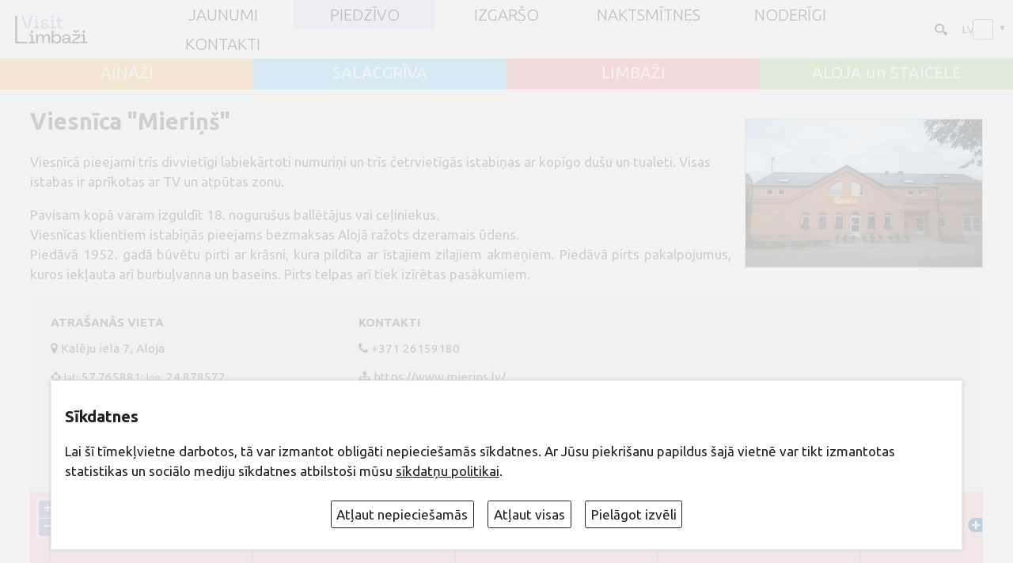

--- FILE ---
content_type: text/html; charset=UTF-8
request_url: https://visitlimbazi.lv/lv/kultura-un-vesture?1307700528
body_size: 21468
content:
<!DOCTYPE html>
<html lang="lv" translate="no">
<head>
<meta http-equiv="content-type" content="text/html; charset=utf-8" />
<meta name="SKYPE_TOOLBAR" content="SKYPE_TOOLBAR_PARSER_COMPATIBLE" />
<meta name="google" value="notranslate">
<meta name="viewport" content="width=device-width">
<link href="https://fonts.googleapis.com/css?family=Ubuntu:300,300i,400,400i,600,600i,700,700i,800,800i&amp;subset=latin,latin-ext,cyrillic" rel="stylesheet"> 
<link href="https://fonts.googleapis.com/css?family=Marck+Script&amp;subset=cyrillic,latin-ext" rel="stylesheet"> 

<title>Viesnīca &quot;Mieriņš&quot; - visitLimbazi.lv</title>
<meta name="keywords" content="" />
<meta name="description" content="Viesnīcā pieejami trīs divvietīgi labiekārtoti numuriņi un trīs četrvietīgās istabiņas ar kopīgo dušu un tualeti. Visas istabas ir aprīkotas ar TV un atpūtas zonu."/> 
<meta property="og:image" content="box/objekti/1307700528s.webp"/>
<meta property="og:title" content="Viesnīca &quot;Mieriņš&quot;"/>
<meta property="og:description" content="Viesnīcā pieejami trīs divvietīgi labiekārtoti numuriņi un trīs četrvietīgās istabiņas ar kopīgo dušu un tualeti. Visas istabas ir aprīkotas ar TV un atpūtas zonu."/> 
<meta property="og:site_name" content="visitLimbazi.lv"/><base href="https://visitlimbazi.lv/lv/"> 
<link rel="shortcut icon" href="favicon.ico" type="image/x-icon" />
<script src="js/jquery.min.js" type="text/javascript"></script>
<script type="text/javascript" language="javascript" src="js/jquery.easing.1.3.js"></script>
<script  src="js/jquery.tinycarousel.js?v=1.1"></script>
<link rel="stylesheet" href="js/swiper/swiper.css">
<script src="js/swiper/swiper.js"></script>  


<link rel="stylesheet" href="js/fancybox/jquery.fancybox.min.css?v=3">
<script defer src="js/fancybox/jquery.fancybox.min.js?v=3"></script> 

<script src="js/global_scripts.js?v=3" type="text/javascript"></script>

<link href="js/fa/css/font-awesome.min.css" rel="stylesheet">

<!--script>
(function(){
  // if firefox 3.5+, hide content till load (or 3 seconds) to prevent FOUT
  var d = document, e = d.documentElement, s = d.createElement('style');
  if (e.style.MozTransform === ''){ // gecko 1.9.1 inference
    s.textContent = 'html{font-size:99%!important;}';
    var r = document.getElementsByTagName('script')[0];
    r.parentNode.insertBefore(s, r);
    function f(){ s.parentNode && s.parentNode.removeChild(s); }
    addEventListener('load',f,false);
    setTimeout(f,800);
  }
})();
</script-->

<script type="text/javascript" src="gdpr/gdpr-cookie.js?v=2"></script>
<script type="text/javascript">

    $.gdprcookie.init({
	    fireOnInit: true,
        title: "Sīkdatnes",
        message: "Lai šī tīmekļvietne darbotos, tā var izmantot obligāti nepieciešamās sīkdatnes. Ar Jūsu piekrišanu papildus šajā vietnē var tikt izmantotas statistikas un sociālo mediju sīkdatnes atbilstoši mūsu <a href='sikdatnu-politika' onclick='alertWindow.show(this.href+\"?dt=iframe\",1200,1200);return false;'>sīkdatņu politikai</a>.",
        delay: 0,
        expires: 30,
		acceptReload:true,
        acceptAllBtnLabel: "Atļaut visas",
		acceptEsBtnLabel: "Atļaut nepieciešamās",
		advancedBtnLabel: "Pielāgot izvēli",
		advancedBtnSaveLabel: "Atļaut atzīmētās sīkdatnes",
		subtitle:"Lūdzu, atzīmējiet savu izvēli:",
		cookieTypes: [
                {
                    type: "Obligāti nepieciešamās sīkdatnes",
                    value: "essential",
                    description: "Šīs sīkdatnes nepieciešamas šīs vietnes darbībai - Jūsu uzstādījumu saglabāšanai.",
                    checked: true,
                },
                {
                    type: "Statistikas sīkdatnes",
                    value: "analytics",
                    description: "Google analītiskās sīkdatnes palīdz mums veikt apmeklētāju skaita uzskaiti un viņu apmeklējumu biežumu.",
                    checked: false,
                },
                {
                    type: "Sociālo mediju sīkdatnes",
                    value: "marketing",
                    description: "Nepieciešamas lai vietnē atainotu trešo pušu saturu, piemēram, Youtube video, Twitter ziņas u.c.",
                    checked: false,
                }
            ],
		customShowMessage:function(){ $("html").addClass("gdprcookie-shown"); },
		customHideMessage:function(){ $("html").removeClass("gdprcookie-shown"); }
 });
</script>
  
<style type="text/css"> 
<!--
@media print
{    
    .printhide, .printhide *{ display: none !important;}
	#navigationWrap,#navigationWrap.fixed{position:static!important;}
}


 /*REQUIRED: fixup sizing for gecko and khtml */
*{
-moz-box-sizing: border-box;
-khtml-box-sizing: border-box;  
-ms-box-sizing: border-box;
box-sizing: border-box;  
-webkit-font-smoothing: antialiased;
-moz-osx-font-smoothing: grayscale;
}

 

img:-moz-loading {visibility: hidden;}
 
::-webkit-input-placeholder {
color:#534741;opacity: 1 !important;
}

:-moz-placeholder { /* Firefox 18- */
color:#534741; opacity: 1 !important;
}

::-moz-placeholder {  /* Firefox 19+ */
color:#534741; opacity: 1 !important;
}

:-ms-input-placeholder {  
color:#534741;opacity: 1 !important;
}

IMG{border:0px;margin:0px;padding:0px;line-height:0px;vertical-align:bottom;max-width:100%;}
body,html{padding:0px;margin:0px;width:100%;height:100%;background:#ffffff;}
body{overflow-y:scroll;}
html{
color: #534741;
font-family: 'Ubuntu', sans-serif;
font-size: 21px;
/*
font-size: calc([minimum size] + ([maximum size] - [minimum size]) * ((100vw - [minimum viewport width]) / ([maximum viewport width] - [minimum viewport width])));
*/
font-size: calc(14px + (21 - 14) * ((100vw - 800px) / (1920 - 800)));
line-height:1.5em;	
}
.clear{clear:both;}
/*  hyperlink color*/
A, A:ACTIVE, A:FOCUS, A:LINK, A:VISITED {
color: inherit;
text-decoration:none;
}
/*  hyperlink color*/
A:HOVER {
color:#0071bc;
text-decoration:none;
}
A:focus {
  outline: none;
}
BODY, DIV,TD,TH, INPUT, TEXTAREA, SELECT{
color: inherit;
font-family: inherit;
font-size:inherit;line-height:1.5em;font-weight:normal;
}
body#iframe{padding:0 1rem;}

.centerWidth{width:94%;max-width:1300px;margin:0px auto;}
#mainContent{min-height:30rem;opacity:1;}
#mainContent.loading{opacity:0.7;transition: opacity 2s ease;}
iframe{background:#cccccc;}
#mainHeaderHome{position:relative;width:100%;margin-top:4.1rem;background:#cccccc;}
#mainHeader{position:relative;width:100%;margin-top:4.1rem;background:#cccccc;}



 

#headImg{position:absolute;z-index:0;width:100%;height:100%;object-fit:cover;object-position:50% 50%;}
#vilnisHansa{position:absolute;z-index:1;top:0;width:100%;opacity:0.5;}

#topLaiks{
position:absolute;z-index:2;right:1rem;top:1rem;
height:3.5rem;width:30%;overflow:hidden;
}
#mainHeader #topLaiks{background:rgba(0,0,0,0.3);}

#topLaiks .rinda{position:absolute;display:table;top:0;left:0;width:100%;height:100%;visibility:hidden;text-align:right;}

#topLaiks .rinda SPAN,#topLaiks .rinda P{display:table-cell;margin:0px;vertical-align:middle;padding:2px 8px;color:#fff;}
#topLaiks .rinda P{width:10%;}
#topLaiks .rinda P IMG{max-height:100%;}

#diena{font-weight:100;font-size:1.7rem;color:#fff;}
#karogs{width:90px;}
#vdienas, #vdienas A{font-weight:100;font-size:1.1em;color:#fff;}
#vdienas A{font-weight:500;}


#wather {font-size:1.2rem;}
#wather B{font-weight:normal;}
#wather A{font-size:0.8em;font-weight:100;color:#fff;}
#weather-tmp{font-weight:100;font-size:2rem;color:#fff;}
#weather-gfx{width:90px;height:100%;text-align:center;background-position:0% 50%;background-repeat:no-repeat;background-size:90%;}
#weather-gfx IMG{margin:5px;vertical-align:bottom;}
 







 
#mainSwiper{
width: 100%;height:64vmin;overflow:hidden;
}

#mainSwiper .swiper-pagination {position:absolute;bottom:1rem;text-align:right;padding-right:1rem;}
#mainSwiper .swiper-pagination-bullet{border-radius:15%;width:1rem;height:1rem;margin:0 0.25rem;background:transparent;border:solid 1px #fff;opacity:0.45;}
#mainSwiper .swiper-pagination-bullet-active{background:rgba(255,255,255,0.4);border:solid 1px #fff;opacity:0.88;}

#mainSwiper .swiper-slide {width:100%;height:100%;}
#mainSwiper .swiper-slide IMG {width:100%;height:100%;object-fit: cover;object-position: 50% 50%;}
#mainSwiper .swiper-slide VIDEO {width:100%;height:100%;object-fit: cover;object-position: 50% 50%;}
#mainSwiper .swiper-slide>S {position:absolute;top:0;left:0;width:100%;height:100%;z-index:12;background:URL(grafika/dots/tvdots.png);}
#mainSwiper .swiper-slide >DIV{
position:absolute;width:100%;z-index:3;bottom:0;text-align:left;opacity:0;padding:0;min-height:8rem;
transform:scaleX(0);transform-origin:left;transition: transform 0.4s ease-out , opacity 1s ease;transition-delay:0.3s;
}
#mainSwiper .swiper-slide>A{position:absolute;z-index:100;top:0;left:0;width:100%;height:100%;}
#mainSwiper .swiper-slide  >DIV>H1{position:static;color:#fff;border:none;font-style:normal;padding:0;margin-bottom:0;margin-top:0;font-size:3.7rem;line-height:1.1em;font-weight:bold;}
#mainSwiper .swiper-slide  >DIV>H1>I{display:block;font-style:normal;font-weight:300;font-size:1.2rem;line-height:1.3em;padding-top:0.3rem;}

#mainSwiper .swiper-slide-active  >DIV{transform:scaleX(1);opacity:1;}


#placeBlock{position:relative;display:flex;flex-flow:row wrap;margin-bottom:1rem;}
#placeBlock>*{position:relative;flex:1 1 25%;display:flex;padding:0.7rem;justify-content:space-evenly;align-items:center;}
#placeBlock>*>a{padding:0;margin:0;color:#fff;font-size:1.2rem;font-weight:500;line-height:1em;}
#placeBlock .sel{padding:1rem 0.7rem 0rem 0.7rem;}
#xxxplaceBlock .sel::after{content:'';position:absolute;top:100%;left:0;width:100%;height:1.1rem;pointer-events:none;}
#placeBlock>*:hover{color:#000;}

.pRes{position:absolute;padding:0.1em 0.15em!important;margin:0!important;right:0;top:0;}
.pRes:hover{background:rgba(0,0,0,0.3);}
#placeBlock .dec{position:absolute;top:100%;left:0;width:100%;height:1rem;padding:0!important;margin:0!important;pointer-events:none;}

.placeBg1{background-color:#ffc466;}
.placeBg2{background-color:#71ccff;}
.placeBg3{background-color:#ff897d;}
.placeBg4{background-color:#9cd67b;}


#navigationWrap{
position:fixed;top:0;
z-index:10;
display:flex;flex-flow:row nowrap;align-items:center;place-content: center space-between;
width:100%;max-width:100vw;min-height:4.1rem;
background:rgba(255,255,255,0.9); 
}
#navigationWrap.fixed{
position:fixed;top:0;left:0;
box-shadow:1px 2px 1.1rem rgba(66,63,66,0.7);
}


#logo{flex:0 0 10%; display:block;padding:0.34rem 1rem;min-width:5rem;}
#logo IMG{height:3.2rem;width:auto;max-width:100%;object-fit:contain;object-position: 50% 50%;}
/*
#search{
position:absolute;z-index:2;right:1rem;top:7rem;
}
#search input{padding:0.4rem 1.55rem 0.4rem 1rem;color:#FFF;font-size:0.8rem;line-height:1em;border:solid 1px #e31c23;background:rgba(0,0,0,0.5);}
#search  ::-webkit-input-placeholder  {color: #FFFFFF;opacity:1;text-shadow:none;}
#search  ::-moz-placeholder  {color: #FFFFFF;opacity:1;text-shadow:none;}
#search  :-ms-input-placeholder {color: #FFFFFF;opacity:1;text-shadow:none;}
#search :-moz-placeholder  {color: #FFFFFF;opacity:1;text-shadow:none;}

#search button{position:absolute;top:0.1rem;right:0;padding:0.15rem 0.3rem;font-size:1rem;color:#FFF;border:none;background:transparent;} 
*/

#topUtilWrap {flex:0 0 10%;text-align:right;white-space:nowrap;} 

#searcform {display:inline-block;position:relative;padding:0;margin:0;max-width:50vw;}
#searcform input{display:block;width:1.6rem;max-width:100%;height:1.6rem;margin:0;padding:0.2rem 0 0.2rem 0;font-size:0.9rem;border:solid 1px transparent;text-indent:-300px;background:transparent URL(grafika/search.svg) 100% 60% no-repeat;background-size:1.1rem;opacity:1;transition:all 0.5s ease;outline:none;border-radius:2rem;cursor:pointer;}
#searcform button{position:absolute;z-index:-1;right:0;top:0;width:1.6rem;height:1.6rem;margin:0;padding:0;border:none;appearance:none;font-size:0;opacity:0;transition:all 0.5s ease;cursor:pointer;}
#searcform input:hover,#searcform input:focus{opacity:1;width:12rem;padding:0.2rem 2rem 0.2rem 1rem;background-color:#e7e2fc;border:solid 1px #d9d9d9;border-radius:0;text-indent:0;cursor:text;}
#searcform input:focus+button{z-index:1;cursor:pointer;}
/* droptoggle */
.droptogle{position: relative;height:auto;display:flex;flex-flow:row nowrap;justify-content:start;align-items:center;padding:0.2rem 1rem 0.2rem 0.2rem;}
.droptogle>*{flex:1 1 auto;padding:0;margin:0;}
.droptogle-inp, input[type="checkbox"].droptogle-inp{
display:block;opacity:1;appearance:none;text-align:right;text-indent:0;
position:absolute;z-index:0;top:0;left:0;width:100%;height:100%;padding:0.2rem;
} 
.droptogle:hover {
  background-color: #eeeeee;
}
.droptogle-inp:after {
  content: '▼';font-size:0.8em;display: inline-block;line-height:0;padding:0;margin:0;
}
.droptogle>.droptogle-dl{
position: absolute;z-index:10;top: 100%;left:-1rem;width:5rem;padding: 0;margin:0 0 0 0.3rem;
 list-style-type: none;background-color: #ffffff;border: 1px solid #ccc;border-radius: 4px;box-shadow:1px 1px 1rem rgba(210,210,225,0.9);transition:all 0.5s ease;
} 
.droptogle>.droptogle-dl>dd{margin:0;padding:0.2em 1em;text-align:left;white-space:nowrap;}
.droptogle>.droptogle-dl>dd:hover{background:#f3f3f9;}
.droptogle>.droptogle-dl>dt{margin:0;padding:0.2em 1em;text-align:left;background:#fdfdfd;}
.droptogle>.droptogle-dl>dt:hover{background:#f3f3f9;}
.droptogle>.droptogle-dl a{color:inherit;}
.droptogle>.droptogle-dl a:hover{color:#495fa8;text-decoration:none;}
.droptogle-inp + .droptogle-dl{
 max-height:0;opacity:0;overflow:hidden;
} 
.droptogle-inp:focus + .droptogle-dl {
 max-height:600px;opacity:1;
} 

#flags2{display:inline-flex;position:relative;font-size:0.8rem;width:3.5rem;min-width:3.5rem;min-height:1.2rem; margin:0.5rem;text-transform:uppercase;}
#flags2>IMG{height:1em;margin:0 0 0 0.4em;vertical-align:middle;}
#flags2 b{font-weight:normal;}

#flags2 A{flex:0 0 auto;display:flex;flex-flow:row nowrap;align-items:center; width:100%;padding:0.3em 0.3em;margin:0;color:#000 !important;white-space:nowrap;}
#flags2 A b{flex:0 0 1.2em;display:inline-block;font-style:normal;line-height:1em;text-align:left;}
#flags2 A IMG{flex:0 0 1.8em;display:inline-block;height:1em;margin:0 0.6em;}
 

 /* droptoggle end */ 


#navigation{
 flex:0 0 70%;min-height:100%;margin: 0;padding:0;
}

 
#navigation #menu-button {
  display: none;
}

 
 
#navigation>ul{
position:relative;
margin: 0;padding:0;list-style:none;
width:auto;min-height:4rem;
display: grid; align-items: stretch; justify-items: stretch; 
grid-template-columns:  repeat(auto-fit, minmax(9rem, 1fr)); xgrid-auto-flow: dense;xgrid-gap: 1px;
}

#navBreak{width:100%;border-top:solid 1px #e3ecf3; }

#navigation>ul>li{
display:flex;flex-flow:row nowrap;align-items:center;justify-content:center;list-style:none;position:relative;padding:0.5em 0.8em;margin:0px;text-align:center;
}
#navigation>ul A{
 transition: background 0.2s linear;
}

#navigation>ul> li > a{
	
	display: inline-block;
	color:#000;
	font-size:1.2rem;line-height:1em;
	font-weight:200;
	text-transform:uppercase;
}

#navigation>ul.size-2 > li > a{padding:0.8em 1.1em ;}


#navigation a[href*='javascript']{cursor:default !important;} 
#navigation>ul> li.hover  {color:#000;background:#e6e1ff;}
#navigation>ul li.current{color:#000;background:#e6e1ff;}
/*  level 2  */
#navigation>ul> li > ul {
visibility:hidden;display:none;
	position: absolute;
	list-style: none;
	width: 2em;
	text-align: left;
	margin-top:1.8em;
	padding: 0px;
	z-index: 99;opacity: 0.2;
background:rgba(28,28,28,0.95);
box-shadow:1px 1px 10px #423f3f;
}


#navigation>ul> li.hover > ul {
opacity: 1;
visibility:visible;width: 16em;display:block;
margin-top: 0px; transition: margin 0.2s linear;
 }

 

#navigation>ul li > ul li a{
	color:#ebebeb;
font-weight: normal;
	display: block;
	padding:0.5em 1.5em;
	width: 100%;
	position:relative;
 }

 
#navigation>ul ul li.current>a{color:#e31c23;}
#navigation>ul ul> li.hover > a {color:#000;background:#379c3b;}
 
/*  level 3+  */
#navigation>ul ul> li > ul {
visibility:hidden;
	position: absolute;
	list-style: none;
	width: 16em;
	text-align: left;
	margin-top:-2.5em;margin-left:10em;
	padding: 0px;
	z-index: 99;opacity: 0.2;
background:rgba(28,28,28,0.95);
 box-shadow:1px 1px 10px #423f3f;
}
#navigation>ul li:last-of-type ul> li > ul {
margin-left:-15em;
 }

#navigation>ul ul> li.hover > ul {
opacity: 1;
visibility:visible;display:block;
margin-left:16em;transition: all 0.2s linear;
 }
 
#navigation>ul li:last-of-type ul> li.hover > ul {
opacity: 1;
visibility:visible;display:block;
margin-left:-16em;transition: all 0.2s linear;
 }

 @media  (max-width: 800px)  {

#mainHeaderHome{margin-top:4rem;} 
#mainHeader{margin-top:4rem;}
 
#navigationWrap.menu-opened{top:0;

}

#navigation{flex:0 1 80%;}

 #navBreak{display:none; }

#navigation>ul {
  display:none;
    width: 100% !important;margin:0px !important;top:100% !important;left:0;
    display: none;position:absolute !important; opacity: 1 !important;visibility:visible !important;
	background: rgb(247,247,247);
background: linear-gradient(-135deg, rgba(247,247,247,1) 0%, rgba(246,246,246,1) 45%, rgba(255,255,255,1) 100%);
  }

#navigation ul.open{display:block;}

  #navigation ul li {
  display:inline-block;text-align:left;width: 100%!important;position:relative!important;margin:0px !important;
  }
  #navigation ul ul li,
  #navigation li.hover > ul > li {
    height: auto;
  }
  #navigation li a {
 width: 100%;font-size:1rem;padding:1.1em !important;
 }
  #navigation > ul > li {float: none;}
  #navigation ul ul li a {
   padding-left: 4em !important;
  }
  #navigation ul ul ul li a {
   padding-left: 6em !important;
  }
  #navigation ul ul ul ul li a {
   padding-left: 10em !important;
  }

  #navigation ul ul,
  #navigation ul ul ul {
    position: relative;
    left: 0 !important;
    width: 100% !important;
    margin:0 !important;
    text-align: left;
  }
  #navigation > ul > li.has-sub > a:after,
  #navigation > ul > li.has-sub > a:before,
  #navigation ul ul > li.has-sub > a:after,
  #navigation ul ul > li.has-sub > a:before {
    display: none;
  }
  #navigation #menu-button {
    display: block;
    padding:0.5em;
    color: #000;text-align:right;
    cursor: pointer;
    font-size: 1em;
    text-transform: uppercase;
    font-weight: 500;
  }
  #navigation #menu-button:before {
 content: '\f0c9';
font: normal normal normal 1.4em/0 FontAwesome;
display:inline-block;vertical-align:middle;margin-right:0.5em;
  }
  
  #navigation #menu-button.menu-opened:before {
  content: '\f00d';
  }

  #navigation .submenu-button {
    position: absolute;
    z-index: 99;
    right: 0;
    top: 0;
    display: block;
    border-left: 1px solid rgba(120, 120, 120, 0.2);
    height: 100%;padding-top:1.2em;
    width: 46px;text-align:center;
    cursor: pointer;
	background:rgba(255,255,255,0.2);
	font: normal normal normal 1.5em/0 FontAwesome;
  }
  #navigation .submenu-button.submenu-opened {
    background:rgba(255,255,255,0.5);
  }

  #navigation .submenu-button:after {
content: '\f067';
  }

  #navigation .submenu-button.submenu-opened:after {
  content: '\f068'; 
  }


}



#midMenu  {
display: grid;margin:0 0.5rem;padding:0;
grid-template-columns: repeat(auto-fit, minmax(250px, 1fr));
}
#midMenu li{position:relative;list-style:none;margin:0.5em 0;padding:0.2em 0.2em 0.2em 1.5em;line-height:1.5em;}
#midMenu li>ul{display:none;padding:0;margin:0;}
#midMenu li>ul>li{margin:0;}
#midMenu u{text-decoration:none;cursor:pointer;}
#midMenu u i{ font-style:normal;padding-left:0.3em;font-size:0.7em;color:#9da9bd; vertical-align: super;}
#midMenu INPUT[type="checkbox"] {position: absolute;left: 0;top: 0.5em;opacity: 0.01;}
#midMenu INPUT[type="checkbox"] + label:before {
  content: "";position: absolute;left: 0;top: 0.5em; width: 0.8em;height: 0.8em;
  border: 1px solid #aaa; background: #fff;border-radius: 0.1em;transition: all 0.275s;
}  

#midMenu INPUT[type="checkbox"] + label:after {
  content: "✓";position: absolute;z-index:1;top: 1.2em;left:0.18em;font-size: 0.8em;font-weight:bold;
  color: #f4f4f4;line-height: 0;transition: all 0.2s;
}
#midMenu [type="checkbox"]:checked + label:before {background:#71ccff;border-color:#71ccff;} 
#midMenu [type="checkbox"]:checked + label:after {color: #FFF;} 

#midMenu [type="checkbox"]:checked ~ label ~ UL {
display:block;
}

#SwLinks{}
#SwLinks A{font-size:1rem;}
#SwLinks A.curent{display:none!important;}
#mapSwLink::before{content:'';display:inline-block;vertical-align:text-top;width:1.1rem;height:1.1rem;background:URL(grafika/map.svg);background-size:100% 100%;margin-right:0.5em;}
#lstSwLink::before{content:'';display:inline-block;vertical-align:text-top;width:1.1rem;height:1.1rem;background:URL(grafika/list.svg);background-size:100% 100%;margin-right:0.5em;}

#mainBottom{background:#414141;padding:1rem 0;}

#mainBottomCenter{display:table;}
#mainBottomCenter A{color:#ffffff;}
#mainBottomCenter >div{display:table-cell;width:33.3%;color:#ffffff;padding:0.5rem 0 0 0;vertical-align:middle;}


#menuBottom{padding:0.5rem 1rem 0 0 !important;}
#menuBottom UL,#menuBottom LI{list-style:none;padding:0;margin:0;}
#menuBottom A{position:relative;display:inline-block;padding:0.2rem;font-size:0.85rem;font-weight:100;text-transform:uppercase;}
#menuBottom A::before{content:'\f0c8';font: normal normal normal 0.5rem/0 FontAwesome;vertical-align:middle;margin-right:0.3rem;}
#menuBottom A::after{content:'';display:block;width:0;opacity:0;border-bottom:solid 1px #ffffff;transition:all 0.4s ease;}
#menuBottom A:hover::after{width:100%;opacity:1;}

#formMaillist {}
#formMaillistErr{display:none;color:#f58080;}
#formMaillist H5{font-size:0.85rem;font-weight:100;text-transform:uppercase;padding:0;margin:0 0 0.8rem 0;}
#formMaillist INPUT{width:100%;background:transparent;font-size:0.85rem;font-weight:100;color:#FFFFFF;padding:0.3rem 0.8rem;margin:0 0 0.8rem 0;border:solid 1px #fff;}
#formMaillist BUTTON{float:right;margin:0 0 0.8rem 0;padding:0.4rem 2rem;font-weight:100;color:#FFFFFF;background:#222222;border:none;cursor:pointer;}
#formMaillist BUTTON::before{background:#e31c23;}
#formMaillist  ::-webkit-input-placeholder  {color: #FFFFFF;opacity:1;text-shadow:none;}
#formMaillist  ::-moz-placeholder  {color: #FFFFFF;opacity:1;text-shadow:none;}
#formMaillist  :-ms-input-placeholder {color: #FFFFFF;opacity:1;text-shadow:none;}
#formMaillist :-moz-placeholder  {color: #FFFFFF;opacity:1;text-shadow:none;}

#copyRight{text-align:right;padding:0.5rem 0 0 1rem !important;font-weight:100;}
#madeBy{display:block;vertical-align:middle;font-size:0.8rem;margin-top:0.8rem;}
#madeBy img{height:1.5rem;width:auto;vertical-align:middle;}

.botSoc{display:inline-block;}
.botSoc i{display:inline-block;width:2.5rem;height:2.5rem;font-size:1.4rem;line-height:1em; text-align:center;padding:0.5rem;border:solid 1px #fff;border-radius:50%;margin:0 0.4rem;} 

#absBottom{background:#363636;padding:0.9rem ;text-align:center;font-size:0.9rem;font-weight:100;color:#fff;}
#menuAbsBottom{padding:0.3rem 0 0 0;}
#menuAbsBottom A{display:inline-block;margin:0 0.5rem;font-size:0.8rem;font-weight:400;color:#fff;}
 

 

.blokWrap{ }
h2.fpH{font-size:1.1rem;font-weight:600;text-transform:uppercase;margin:0;padding:0;} 
h2.fpH A,h2.fpH SPAN{padding:0.3rem 1.5rem;background:#a992d5;color:#FFF;}
 
 
/* News Carousel 20 */
 
.fpTcarous {position: relative;width: 100%;margin:0px;}
 .fpTcarous .disable {visibility:hidden; }
 .fpTcarous .viewport { width: 100%;  overflow: hidden; position: relative; }
.fpTcarous .overview { list-style: none; position: absolute; padding: 0; margin: 0;  left: 0; top: 0;height: 100%; }
.fpTcarous .overview li{ float: left;margin: 0px; padding:0px; }

.fpTcarous  .buttWrap{text-align:right;}
.fpTcarous  .buttWrap>*{display:inline-block;}
.fpTcarous .button {position: absolute;width: 100%; height:100%;}
.fpTcarous .button:hover{color: #e73027; background:rgba(255,255,255,0.7);}

.fpTcarous .next i,.fpTcarous .prev i{display:inline-block;vertical-align:middle;margin-top:50%;}
.fpTcarous .next{position: absolute; padding: 0.5rem; margin: 0;  right: 0; top: 0;height:100%;width:auto;background:rgba(255,255,255,0.5);display:flex;align-items:center;}
.fpTcarous .prev{position: absolute; padding: 0.5rem; margin: 0;  left: 0; top: 0;height:100%;width:auto;background:rgba(255,255,255,0.5);display:flex;align-items:center;}

.fpTcarous .bullets {list-style: none;margin:0px;padding:0px;}
.fpTcarous .bullets li {display:inline-block;margin:0px;padding:0px;vertical-align:top;line-height:0.9rem;}
.fpTcarous .bullet {
display:inline-block;width: 2rem;height: 1.6rem;outline:none;
color:inherit;font-size:0.9rem;padding-top:0.4rem;font-weight: bold;text-align: center;text-decoration: none;background:inherit;
}
.fpTcarous .bullets LI.active .bullet{color:#a8a8a8;background:#f2f2f2;}

.allmore{display:inline-block;vertical-align:middle;height: 1.6rem;font-size:0.9rem;line-height:0.9rem;padding-top:0.5rem;font-weight:bold;}
.allmore::after{content:'➜';display:inline-block;font-weight:100;vertical-align:top;font-size:0.8rem;margin:0 0 0.1rem 0.2rem;}



 

.fp1stBlk{margin:1rem 0;}   
.fp1stBlk .viewport::before {content: "";width: 1px;margin-left: -1px;float: left;height: 0;padding-top:  28%;}
.fp1stBlk.viewport::after { content: "";display: table;clear: both;}
.fp1stBlk .viewport.size-4::before {content: "";width: 1px;margin-left: -1px;float: left;height: 0;padding-top:  33%;}
.fp1stBlk .viewport.size-3::before {content: "";width: 1px;margin-left: -1px;float: left;height: 0;padding-top:  45%;}
.fp1stBlk .viewport.size-2::before {content: "";width: 1px;margin-left: -1px;float: left;height: 0;padding-top:  68%;}
.fp1stBlk .viewport.size-1::before {content: "";width: 1px;margin-left: -1px;float: left;height: 0;padding-top:  100%;}

.fp1stBlk .item{position:relative;list-style: none;height:100%;padding:2px 5px 5px 2px;vertical-align: top;}
.fp1stBlk .item .kad{display:block;position:absolute;left:1.5rem;top:0;z-index:3;padding:0.2rem 0.3rem;min-width:2.4rem;background:#ffc466;color:#000;font-size:0.8rem;line-height:1.3em;text-transform:uppercase;text-align:center;box-shadow:0px 1px 6px rgba(60,60,60,0.7);}
.fp1stBlk .item .kad b{display:block;font-size:1.3rem;}
.fp1stBlk .item A{display:block;position:relative;width:100%;height:100%;margin: 0 ; text-align:center; }
.fp1stBlk .item A IMG{display:inline-block;height:100%;width:100%;padding:0px;margin:0;object-fit:cover;object-position:10% 10%;border:solid 1px #CCC; box-shadow:1px 1px 3px #c6c6c6;}
.fp1stBlk .item A B{position:absolute;display:none;left:0;bottom:0;width:100%;min-height:4.5rem;padding:0.7rem;background:#fff;color:#3a3a39;font-weight:bold;vertical-align:middle;}
.fp1stBlk .item A B I{display:inline-block;font-style:normal;font-weight:normal;}
.fp1stBlk .item A:hover B{display:inline-block;}
 
.fpObjBlk{margin:1rem 0;}   
.fpObjBlk .viewport::before {content: "";width: 1px;margin-left: -1px;float: left;height: 0;padding-top:  21%;}
.fpObjBlk.viewport::after { content: "";display: table;clear: both;}
.fpObjBlk .viewport.size-3::before {content: "";width: 1px;margin-left: -1px;float: left;height: 0;padding-top:  25%;}
.fpObjBlk .viewport.size-2::before {content: "";width: 1px;margin-left: -1px;float: left;height: 0;padding-top:  38%;}
.fpObjBlk .viewport.size-1::before {content: "";width: 1px;margin-left: -1px;float: left;height: 0;padding-top:  100%;}

.fpObjBlk .item{position:relative;list-style: none;overflow: hidden;height:100%;padding:2px 5px 5px 2px;vertical-align: top;}
.fpObjBlk .item .kad{display:block;position:absolute;left:1.5rem;top:0;z-index:3;padding:0.2rem 0.3rem;min-width:2.4rem;background:#ffc466;color:#000;font-size:0.8rem;line-height:1.3em;text-transform:uppercase;text-align:center;box-shadow:0px 1px 6px rgba(60,60,60,0.7);}
.fpObjBlk .item .kad b{display:block;font-size:1.3rem;}
.fpObjBlk .item A{display:block;position:relative;width:100%;height:100%;margin: 0; text-align:center; }
.fpObjBlk .item A IMG{display:inline-block;width:100%;height:100%;padding:0px;margin:0;object-fit:cover;object-position:50% 50%;border:solid 1px #CCC; box-shadow:1px 1px 3px #c6c6c6;}
.fpObjBlk .item A B{position:absolute;z-index:4;display:none;left:0;bottom:0;width:100%;min-height:4.5rem;padding:0.7rem;background:#fff;color:#3a3a39;font-weight:bold;vertical-align:middle;}
.fpObjBlk .item A B I{display:inline-block;font-style:normal;font-weight:normal;}
.fpObjBlk .item A:hover B{display:inline-block!important;} 

/* End News Carousel 20 */ 



.grid2Wrap { 
position:relative;display: flex;flex-flow: row wrap;justify-content: space-between; margin:1rem 0;padding:0; gap:2rem 0.75% ;  
}
.grid2Wrap.odd { gap:1rem 0.75% ;  }
.grid2Wrap .admbuts{position:absolute;z-index:2;top:0;right:0;padding:2px 8px 2px 4px;background:#f4f4f4;border-bottom-left-radius:8px;}
.grid2Wrap .grid2,.grid2Wrap .grid2a { 
flex: 0 1 48.5%;position:relative;
margin: 0; font-size:1em; color:#3a3a3a;
}
.odd .grid2 ,.odd .grid2a { 
flex: 0 1 32.5%; 
}

.grid2>a,.grid2>div{position:relative;display:block;padding-bottom:66%; width: 100%;height: auto;border:solid 1px #CCC; box-shadow:1px 1px 3px #c6c6c6;}
.grid2>a>img,.grid2>div>img {position:absolute;width: 100%;height:100%; object-fit:cover;object-position:50% 10%;}
.grid2>a>span,.grid2>div>span  {position:absolute;display:none;bottom:0;width:100%;min-height:4.5rem;padding:0.7rem;background:#fff;color:#3a3a39;font-weight:bold;vertical-align:middle;}
.grid2:hover>a>span,.grid2:hover>div>span{display:inline-block;}


.grid2a>a{position:relative;display:block; width: 100%;height: auto;border:solid 1px #CCC; box-shadow:1px 1px 3px #c6c6c6;}
.grid2a>a>span  {position:relative;display:block;width: 100%;padding-bottom:66%;}
.grid2a>a>span>img {position:absolute;width: 100%;height:100%; object-fit:cover;object-position:50% 10%;}

.grid2a>a>p  {position:relative;display:flex;flex-flow:row nowrap;align-items:center;justify-content:center;width:100%;min-height:3rem;margin:0;padding:0.5rem;background:#f4f4f4;
color:#ff002d;font-weight:bold;} 
.grid2a>a>p::after{content:'▶';margin-left:0.6rem;opacity:0.8;}
.grid2a>a:hover>p{color:#3a3a39;background:#e7e2fc;}



.buklWrap { position:relative;display: flex;flex-flow: row wrap;justify-content: space-between; margin:1rem 0;padding:0; gap:2rem 0.75% ;  }
.buklWrap .admbuts{position:absolute;z-index:2;top:0;right:0;padding:2px 8px 2px 4px;background:#f4f4f4;border-bottom-left-radius:8px;}
.buklWrap.odd { gap:1rem 0.75% ;  }
.buklWrap .bukl { flex: 0 1 48.5%;position:relative;margin: 0; font-size:1em; color:#3a3a3a;}
.buklWrap.odd .bukl{ flex: 0 1 32.5%; gap:1rem 0.75% ;  }
.bukl>a{position:relative;display:block; width: 100%;height: auto;padding:0.7rem 0;border:solid 1px #CCC; box-shadow:1px 1px 3px #c6c6c6;text-align:center;}
.bukl>a>img {width: 90%;height:16rem; object-fit:contain;object-position:50% 50%;}

.bukl>a>p  {position:relative;text-align:center;width:100%;min-height:6rem;margin:0;padding:0.5rem;background:#f9f9f9;color:#ff002d;} 
.bukl>a:hover>p{color:#3a3a39;background:#e7e2fc;}

.bukl u{display:inline-block;text-decoration:none;margin:0 0.5rem 0 0;}
.bukl u i{display:inline-block;vertical-align:middle;font-style:normal;text-transform:uppercase;}
.bukl u img{display:inline-block;height:0.85em;vertical-align:middle;margin:0 0 0 0.2rem;}

.fpJaunumi>div{margin-top:1rem;}
.fpJaunumi>div H5{color:#a992d5;font-size:1rem;font-weight:bold;margin:0 0 0.5em 0;padding:0;}
.fpJaunumi>div .date{color:#888;font-size:0.85rem;}
.fpJaunumi>div .itext{font-size:0.85rem;}
.fpJaunumi>div .itext P{padding:0;margin:0 0 0.5em 0;}

 /* front page map */
.fpMapsWrap{}
#fpMapN{display:inline-block;position:relative;width:100%;margin-bottom:0.5rem;overflow:hidden;}
 
#fpMapN>span{position:absolute;right:0;bottom:2%;width:50%;z-index:1;color:#444;font-size:1.3rem;line-height:1.5rem;font-weight:700;text-transform:uppercase;}
#fpMapN IMG{position:relative;z-index:1;width:100%;right:0;height:auto;object-fit:contain;}


 .admbuts.red{background:#a40202;}
.admbuts.red A{color:#FFF;} 
 
/* obj gal */
.objgal { 
width:100%;height:40vmax;xmax-height:30rem;max-width:100%;margin-bottom:1rem;
display:flex;flex-flow:row nowrap;justify-content: stretch; align-items: stretch;
  }
.objgal>a{flex:1 1 73%;display:block;height:100%;}  
.objgal>div{flex:1 1 auto;display:flex;flex-flow:column nowrap;height:100%;justify-content: stretch; align-items: stretch;}
.objgal>div>a{flex:1 1 auto;position:relative;display:block;height:33%;}   
 
.objgal img {width:100%;height:100%;min-height:2rem;object-fit:cover;}
.objgal a>span{position:absolute;display:flex;z-index:3;left:0;top:0;width:100%;height:100%;color:#fff;background:rgba(0,0,0,0.6);text-align:center;font-size:2.5rem;font-weight:bold;align-items:center;justify-content:center;} 

.objgal.one>a{flex:1 1 100%;display:block;height:100%;position:relative;}  
.objgal.one a>span{left:auto;top:auto;right:0;bottom:0;height:6rem;width:6rem;}
.objgal a{border:solid 1px #fff;}
/* end obj gal */

/* Calender */

#fpcT{
table-layout:fixed;width:100%;
background:#ed1b24;border-collapse:collapse;
}
#fpcT TD{
height:2rem;color:#FFFFFF;font-size:1rem;text-transform:uppercase;text-align:center;white-space:nowrap;
}
#fpcT TD A{
display:block;color:#ffffff;font-weight:200;font-size:22px;line-height:22px;text-decoration:none;
}
#fpcal A,#fpcT A{border:none !important;}
#fpcal {table-layout:fixed;width:100%; border-collapse:collapse;}

#fpcal TD{width:14.3%;height:39px;font-weight:bold;text-align:center;vertical-align:top;font-size:16px;cursor:default;}
.inn{ height:10px;margin-top:-2px;margin-right:-2px;}
#fpcal .fpcD{height:30px;font-weight:normal;color:#FFF;background:#818286;border:solid 1px #f6f6f6;padding-top:3px; }

#fpcal .fpcE{color:#e5e5e5;background:#c7c8ca;border-right:solid 1px #dfdfdf;border-left:solid 1px #ececec;border-top:solid 1px #ebebeb;border-bottom:solid 1px #dadada;text-shadow: 1px 1px 0px rgba(240, 240, 240, 1);}
 
#fpcal .fpcN{color:#656565;background:#faf2d3;border-right:solid 1px #dfdfdf;border-left:solid 1px #ececec;border-top:solid 1px #ebebeb;border-bottom:solid 1px #dadada;text-shadow: 1px 1px 0px rgba(240, 240, 240, 1);}

#fpcal .fpcF{color:#656565;background:#efdb95;border-right:solid 1px #dfdfdf;border-left:solid 1px #ececec;border-top:solid 1px #ebebeb;border-bottom:solid 1px #dadada;text-shadow: 1px 1px 0px rgba(240, 240, 240, 1); }
#fpcal .fpcF .inn::after{content:'';display:inline-block;float:right;width:9px;height:8px;margin-top:1px;margin-right:1px;background:URL(grafika/fpca.gif) 0 0 no-repeat;}

#fpcal .fpcF A{color:inherit;}

#fpcal .fpcC{color:#FFFFFF !important;background:#ea9c00  !important;border:solid 1px #ea9c00 !important;text-shadow:none !important; }

.fpcFD{position:absolute;z-index:100;display:none;min-width:200px;margin-left:-10px;margin-right:10px;padding:10px;background:#f9f9f9;color:#444444;font-size:14px;font-weight:normal;text-align:left;box-shadow:2px 2px 10px #CCCCCC;}
.fpcFD I{font-style:normal;display:block;padding:3px 0px;}
.fpcFD A{color:#df5039 !important;cursor:pointer;}

 
#fpPasDisp h5{display:block; height:2rem;margin:0;padding:0.35rem 1rem; font-size:1rem;background:#bd1b26;color:#fff;text-transform:uppercase;} 
#fpPasDisp li{list-style:none;padding:1rem 1rem 0 1rem;margin:0;}
#fpPasDisp li span{color:#868686;font-weight:100;display:block;} 
#fpPasDisp li span::before{content:'\f017';font: normal normal normal 1rem/1 FontAwesome;margin-right:0.3rem;}
 
 
#fpBaners{
margin:2rem -0.9rem 0 -0.9rem;padding:0; 
 display: flex;
  flex-flow: row wrap; 
  justify-content: space-between;
  align-tems:flex-start;} 
  
#fpBaners>span{
display: block;
flex:1;
height:10rem;margin:0 0.9rem 2rem 0.9rem; border:solid 1px #cccccc;	 
 }	
#fpBaners>span img, #fpBaners>span object, #fpBaners>span embed, #fpBaners>span iframe{width:100%;height:100%;object-fit:contain;} 

 /* jaunumi */
DIV.jaunums {position:relative;}
 
.jaunums.list::after{content:'';display:block;width:100%;}

.jaunums .image{text-align:left;vertical-align:top;padding-bottom:0.5em;}
.jaunums .image IMG{width:100%;max-height:100%;object-fit:contain; }
.jaunums h1{background:none;border:none;margin:0px;margin-bottom:2em;font-size:1.5em;color:#111;font-weight:500;text-decoration:none;}
.jaunums h3{background:none;border:none;margin:0px;margin-bottom:1em;font-size:1em;color:#a287d6;font-weight:600;text-decoration:underline;}
.jaunums h3 A{color:#a287d6 !important;}
.jaunums .text{vertical-align:top;}
.jaunums .autors{margin-bottom:1em;}
.jaunums .more{margin-top:1em;background:#e21e22;}
.jaunums .more::before{background:#00687b;}
.jaunums .date{}
.jaunums .date span{color:#a3a3a3;font-weight:500;font-size:0.9em;}
.jaunums .admbuts{position:absolute;z-index:1;right:0;bottom:1rem;background:#fff;}

DIV.jaunumsOpenIMG{display:flex;flex-flow:row wrap;align-items: start;justify-content: center;}
DIV.jaunumsOpenIMG>*{flex:1 1 auto;padding-bottom:1rem;}
DIV.jaunumsOpenIMG IMG{border:solid 1px #f0f0f0;object-fit:contain;box-shadow:0 0 0.3rem #f0f0f0;}
  /* jaunumu arhiva kalendars */
DIV.archiveBut{margin:1rem -0.5rem;padding:0;text-align:right;}
DIV.archiveBut A{display:inline-block;background:#aa7a90;color:#ffffff;margin:1rem 0;} 
DIV.archiveBut A.nbuton::before{background:#d33679;}

#driftHeader{margin:1rem 0;}
#driftHeader>B{display:inline-block;vertical-align:middle;line-height:1em;}
#monthDrift{
display:inline-block;vertical-align:middle;padding:0px 0px;background:#fff;margin:0px;
}  
#monthDrift TD A{color:#a77a8f;display:inline-block;width:1.6em;height:1.6em;vertical-align:middle;padding:0;line-height:0;text-align:center;text-decoration:none;
transition:all 0.4s ease;}
#monthDrift TD A span{font-weight:200;font-size:2em;line-height:0;padding-top:0.4em;}
#monthDrift TD A:hover{color:#d33679;}
#monthDrift select{height:1.6em;font-size:0.9em;color:#000000;border:solid 1px #aa7a90;padding:0.1em 15px;outline:none;box-shadow:none;border-radius:0;}

.errinfo{margin:2rem 0;padding:1rem;background:#e7e2fc;border:solid 1px #cfd8e6;}    
/*end jaunumi*/ 

/*objekti*/
DIV.objekts {position:relative;display:table;width:100%;margin-bottom:0.7rem;}

.nocat,.notrans{background:#CCCCCC;} .nocat{border:solid 2px red;}

.topBadge{position:absolute;bottom:0.5rem;left:0.5rem;display:inline-block;vertical-align:middle;width:2rem; height:2rem;background:URL(grafika/topobj-.svg); background-size:100% 100%; nmix-blend-mode: hard-light;}


.objekts .image{display:table-cell;width:28%;text-align:left;vertical-align:top;padding:0.3rem 0 0 0;}
.objekts .image IMG{width:100%;max-height:100%;object-fit:contain; }

.objekts h3{position:relative;background:none;border:none;padding:0;margin:0 0 0.9rem 0;font-size:1.5em;color:#a992d5;font-weight:500;}
.objekts h3 A{color:#a992d5 !important;}
.objekts h3:after{content:'';position:absolute;left:0;bottom:0;width:65%;border-bottom:solid 2px #c7bdf7; }
.objekts .date{float:right;color:#868686;font-weight:100;font-size:0.6em;margin-bottom:1em;}
.objekts .date span{color:#868686;}
.objekts .text{display:table-cell;vertical-align:top;padding:0 0 0 1rem;}
.objekts .more{color:#a992d5;}
 

.objekts .admbuts{position:absolute;z-index:1;right:0;top:2rem;background:#fff;padding:0.2rem;border-top-left-radius:0.2rem;border-bottom-left-radius:0.2rem;}





.pdvText{display:table;margin-bottom:1rem;}
.pdvText h5{display:table-cell;vertical-align:top;}
.pdvText span{display:table-cell;vertical-align:top;padding-left:1rem;}
.pdvBull{margin-bottom:1rem;}

.inftbl TD{
border-bottom: dashed 1px #f4f4f4;
}
.inftbl {
margin-bottom:12px;
} 




.botcoWrap { 
position:relative;display: flex;flex-flow: row wrap;justify-content: space-between; margin:1rem 0 0 0;padding:1rem 1.5rem; gap:1rem 0.75% ;  background:#f4f4f4;
}
.botcoWrap>div { 
flex: 0 1 32.5%; position:relative;margin: 0;
margin: 0; font-size:0.9rem; color:#3a3a3a;line-height:1.5em;
display:flex;flex-flow:column nowrap;justify-content: space-between;
}
#blkBalvas{flex: 0 0 100%;align-self:end;margin-top:-1rem;}

.botcoWrap h5{padding:0.25rem 0 0.5rem 0;margin:0;font-size:0.9rem;text-transform:uppercase;color:#534741;}
.botcoWrap>div>div{margin:0 0 1rem 0;xoutline:solid 1px red;}
.botcoWrap>div>div>div>div{margin:0.2rem 0 0.8rem 0;xoutline:solid 1px red;}

.smalLSoc,.smalLAva { 
Fpadding:0;margin:0; max-width:100%;
}
.smalLSoc A i,.smalLSoc A img{vertical-align:middle;width:2rem;height:2rem;text-align:center;transition:all 0.5s ease;background-color:#f4f4f4;margin:0 0.5rem 0 0;border:solid 1px #222;border-radius:50%;}
.smalLSoc A i{color:#222;font-size:1.1rem;line-height:2rem;text-align:center;}
.smalLSoc A img{padding:0;border:none;}
.smalLSoc A:hover i{transform:scale(1.1); }

.smalLAva  span{position:relative;white-space:nowrap;}
.smalLAva  span img{vertical-align:middle;width:2rem;height:2rem;text-align:center;transition:all 0.5s ease;background-color:#f4f4f4;padding:0.2rem;margin:0 0.5em 0 0;}


.smalLAva span[aria-label]:after{content:attr(aria-label);position:absolute;z-index:5;bottom:140%;left:-1em;width:auto;min-width:10rem;background:#534741;padding:0.4em 1em;color:#fff;font-size:0.9rem;opacity:0;max-height:0;transition:all 0.5s ease;pointer-events:none;}
.smalLAva span[aria-label]:before{
   content: ""; 
   position: absolute;z-index:6;bottom:140%;margin-bottom:-0.55em;left:0;
   border-top: 0.6em solid #534741;
   border-left: 0.6em solid transparent;
   border-right: 0.6em solid transparent;opacity:0;max-height:0;transition:all 0.5s ease; pointer-events:none;
}
.smalLAva span:hover img{transform:scale(1.1); }
.smalLAva span:hover:after,.smalLAva span:hover:before{opacity:1;max-height:5rem;}




.smalLBalv  span{position:relative;white-space:nowrap;}
.smalLBalv  span img{vertical-align:middle;width:auto;height:4rem;text-align:center;transition:all 0.5s ease;background-color:#f4f4f4;padding:0.2rem;margin:0 0.5em 0 0;}


.smalLBalv span[aria-label]:after{content:attr(aria-label);position:absolute;z-index:5;bottom:140%;left:-1em;width:auto;min-width:10rem;background:#534741;padding:0.4em 1em;color:#fff;font-size:0.9rem;opacity:0;max-height:0;transition:all 0.5s ease;pointer-events:none;}
.smalLBalv span[aria-label]:before{
   content: ""; 
   position: absolute;z-index:6;bottom:140%;margin-bottom:-0.55em;left:0;
   border-top: 0.6em solid #534741;
   border-left: 0.6em solid transparent;
   border-right: 0.6em solid transparent;opacity:0;max-height:0;transition:all 0.5s ease; pointer-events:none;
}
.smalLBalv span:hover img{transform:scale(1.1); }
.smalLBalv span:hover:after,.smalLAva span:hover:before{opacity:1;max-height:5rem;}











#audioWrap{display:flex;flex-flow:row nowrap;align-items:center;background:#666666;}
#audioWrap>span{flex:0 1 auto;color:#fff;padding:0.5rem 1rem;vertical-align:middle;}
#audioWrap audio,#audioWrap canvas{margin:0;padding:0;display:inline-block;vertical-align:middle;}
#audioWrap>span:last-child{flex:1 1 90%;max-width:100%;padding:0.2rem 1rem;}
#audcanvas{width:100%;height:100%;max-height:30px;}
  
 /* sharer */ 
.botsoc{
width:100%;background:#f4f4f4;padding:0.3rem; margin:0.9rem 0px; text-align:right;color:#97bbd9;font-size:0.9rem;line-height:0;
}
.botsoc B{display:inline-block;margin-right:10px;}
.botsoc A span{vertical-align:middle;width:2rem;height:2rem;text-align:center;transition:all 0.5s ease;background-color:#629cce;color:#ffffff;font-size:1.5rem;padding:0.3rem;margin-top:-0.1em;}
.botsoc A:hover span{transform:rotateY(180deg);-webkit-transform:rotateY(180deg);-ms-transform:rotateY(180deg);  }

.botsoc .rback{
float:left;margin:0.2rem 0;background:#fcb452;
}
.botsoc .rback::before{background:#fb9306;}
.botsoc .rback i{font-size:1.75em;line-height:0;vertical-align:middle;margin-top:-0.1em;}

.botsoc .rprint{
float:left;margin:0.2rem 0.2rem;background:#8ac36a;
}
.botsoc .rprint::before{background:#71bc46;}
.botsoc .rprint i{font-size:1.75em;line-height:0;vertical-align:middle;margin-top:-0.1em;}

.fa-draugiem{

background-image: url("data:image/svg+xml,%3Csvg version='1.1' xmlns='http://www.w3.org/2000/svg' xmlns:xlink='http://www.w3.org/1999/xlink' viewBox='0 0 373 300.3' xml:space='preserve'%3E%3Cstyle type='text/css'%3E .st0%7Bfill-rule:evenodd;clip-rule:evenodd;fill:%23ffffff;%7D%0A%3C/style%3E%3Cpath class='st0' d='M266.2,83.2c66.8,0.9,105.8,41.9,61.6,98c-20.3,25.8-54.7,51.3-100.5,67.8c-2.2,0.8-4.4,1.5-6.6,2.3 c-4.3,1.4-8.6,2.7-12.8,4c-9.9,2.8-19.6,5.3-29,7.1c-10,2-19.7,3.6-29.1,4.6c-6.7,0.6-13.1,1.1-19.4,1.2 c-42.6,1.1-74.7-10.6-85.1-35.5c-12.6-29.8,12.9-71.4,63.9-103C71.5,144.9,2.9,180.6,0,231.9v6.5c0.3,5.2,1.3,10.4,3,15.9 c10.9,34.6,62.2,50.7,127.5,44.9c6.4-0.5,12.8-1.3,19.4-2.3c9.5-1.4,19.2-3.3,29.1-5.6c9.5-2.3,19.2-5,29-8c2.2-0.8,4.3-1.4,6.5-2.2 c4.4-1.4,8.7-2.9,12.9-4.5c56.6-20.6,98.6-47.9,123.1-79.3c14-18,21.2-34.8,22.6-49.5v-11.3C369.1,99.1,325.5,77.2,266.2,83.2z M222.8,64.7c1.6,0,3-0.2,4.4-0.5c9.5-2.4,14.1-12.5,14.5-24.4c0.4-12.7-4.1-23.3-14.5-24.8c-0.9-0.2-1.8-0.2-2.8-0.2 c-8.3,0-13.7,5-16.6,12.3c-1.4,3.8-2.3,8.1-2.4,12.7c-0.2,5.5,0.5,10.7,2.4,14.9C210.6,60.7,215.4,64.7,222.8,64.7z M222.6,68.9 c-4.2,0-7.8,0.4-10.9,1.2l0.9,1.2l1.6,2.9l1.3,3l1.1,3.1l0.8,3.2l0.5,3.2l0.3,3.3l0.1,3.2v3.4l-0.2,3.3l-0.2,3.3l-0.4,3.3l-0.4,3.3 l-0.6,3.3l-0.6,3.3l-0.6,3.2l-0.8,3.2l-0.6,3.1l-0.8,3l-0.8,2.9l-0.8,2.8l-0.6,2.7l-0.6,2.6l-0.3,1.6l-0.4,1.8l-0.4,1.9l-0.3,2 l-0.4,2.2l-0.3,1.8v0.4l-0.4,2.4L207,157l-0.3,2.5l-0.4,2.6l-0.3,2.6l-0.4,2.6l-0.3,2.7l-0.4,2.6l-0.3,2.7l-0.3,2.7l-0.3,2.7v0.1 c0.6,7.7,1.2,14.3,1.5,18.1c0.3,4.3,1.2,7.4,2.6,9.5c2,3.1,5.4,4.2,10.1,4.6c4-0.4,7-1.2,9.3-3.3c2.2-2,3.4-5.4,4.3-10.8 c1.7-11.1,6.7-47.5,11-63.1c6.1-22.5,20.9-63.4-15.3-66.5C225.7,68.9,224.2,68.9,222.6,68.9z M178.7,57.4h0.2 c14-0.1,20.6-12.9,20.6-28.6c0-15.7-6.6-28.6-20.6-28.7h-0.2c-14.2,0-20.8,12.9-20.8,28.7S164.5,57.4,178.7,57.4z M149.8,123.8 c1.3,5.5,2.6,10.5,3.7,15.1c4.4,18,8.7,59.7,10.3,72.3c1.5,12.7,6,15.4,15.1,16.3c8.9-0.9,13.5-3.6,15-16.3 c1.5-12.6,5.9-54.4,10.2-72.3c1.1-4.5,2.5-9.6,3.8-15.1c4-16.5,7.2-35.8,0-48.3c-4.6-8-13.5-13.2-29-13.2 c-15.6,0-24.5,5.3-29.1,13.2C142.6,87.9,145.9,107.3,149.8,123.8z M130.5,64.2c1.4,0.3,2.8,0.5,4.4,0.5c7.4,0,12.3-4,15-10.1 c1.7-4.2,2.5-9.4,2.4-14.9c-0.2-4.6-1-8.9-2.4-12.7c-2.9-7.3-8.4-12.3-16.6-12.3c-1,0-1.9,0-2.8,0.2c-10.4,1.5-15,12.1-14.5,24.8 C116.3,51.7,121,61.8,130.5,64.2z M126.2,198.7c0.8,5.4,2.2,8.7,4.3,10.8c2.3,2.2,5.3,2.9,9.3,3.3c4.7-0.4,8-1.5,10.1-4.6 c1.3-2,2.2-5.2,2.6-9.5c0.3-3.8,0.9-10.3,1.5-18v-0.2l-0.3-2.7l-0.3-2.7l-0.4-2.7l-0.3-2.6l-0.3-2.7l-0.4-2.6l-0.3-2.6l-0.4-2.6 l-0.4-2.5l-0.3-2.4l-0.4-2.4v-0.3l-0.3-1.9l-0.4-2.2l-0.4-2l-0.3-1.9l-0.4-1.8l-0.4-1.6l-0.5-2.6l-0.8-2.7l-0.6-2.8l-0.8-2.9l-0.8-3 l-0.8-3.1l-0.6-3.2l-0.8-3.2l-0.6-3.3l-0.5-3.3l-0.4-3.3l-0.4-3.3l-0.3-3.3l-0.1-3.4v-3.3l0.1-3.2l0.3-3.3l0.5-3.2l0.8-3.2l1-3.1 l1.4-3l1.6-2.9l0.9-1.2c-3.1-0.8-6.8-1.2-10.9-1.2c-1.6,0-3.1,0-4.6,0.2c-36.2,3.1-21.4,44-15.3,66.5 C119.5,151.2,124.4,187.6,126.2,198.7z'/%3E%3C/svg%3E%0A");
background-position:50% 50%;background-repeat:no-repeat;background-size:1.5rem 1.5rem;
}

.nbuton	{display:inline-block;position:relative;z-index:0;font-size:0.8em;font-weight:bold;line-height:1.2em;text-transform:uppercase;
background:#00985b;border:none;color:#fff !important; padding:0.5em 0.8em;}
.nbuton:hover{color:#ffffff !important;}
.nbuton::before {
content: "";
position: absolute;z-index: -1;top: 0;left: 0;right: 0;bottom: 0;
background: #047648;
transform:scaleX(0);
transform-origin:0 50%  ;
transition-property: transform;
transition-duration:0.9s;
transition-timing-function: cubic-bezier(.52,1.64,.37,.66);
	}
.nbuton:hover::before{
transform:scaleX(1);
}



/*page limiter link */

DIV.pagdiv{
padding:0.5rem 0;margin-bottom:0.5rem;text-align:right;clear:both;
}
SPAN.paglm {
font-size:1rem;height:1rem;min-width:1.3rem;padding:0.1rem 0.5rem 0.15rem 0.5rem;text-align:center;
text-decoration:none; color:#a8a8a8;background:#f2f2f2;
}
A.paglm ,A.paglm:link,A.paglm :active{
font-size:1rem;height:1rem;min-width:1.3rem;padding:0.1rem 0.5rem;text-align:center;
text-decoration:none; color:#534741;background:#fff;
}


/* CONTENT STYLE CSS
***********************************/

h1.bigOne{position:absolute;width:100%;left:1.2rem;top:-0.5rem;z-index:3;padding:0;margin:0;font-size: 2em;font-weight: 100;}

h1.bigOne:before{content:' ';display:inline-block;float:right;width:54%;xwidth:33vw;height:1em; }
body#iframe h1.bigOne{position:static;margin:0.5rem 0;}
body#iframe h1.bigOne:before{display:none;}

h1, h2, h3, h4, h5, h6 {
    font-weight: 600;
    line-height:1.4em;
}        
h1 {font-size: 1.7em;}
h2 {font-size: 1.65em;}
h3 {font-size: 1.4em;}
h4 {font-size: 1.1em;}
h5 {font-size: 0.98em;}
h6 {font-size: 0.85em;}
.display h1 {
    font-weight: 800;line-height:1.4;text-transform: uppercase;
}
.display p {
    font-style: italic;
}
 
 

figure {margin:0;padding:0;background:none;}
 

figure.image {display: inline-block;max-width:100%;height:auto;border: 1px solid #cccccc;margin:0;background: none;}
figure.image img {margin:0;padding:0;max-width:100%;height:auto;}
figure.image figcaption {margin:0;padding: 0.2em;text-align: center;font-size:0.9em;}
figure.align-left {float: left;margin-right:0.5em;}
figure.align-right {float: right;margin-left:0.5em;}
figure.image.align-center {display: table;margin-left: auto;margin-right: auto}


a.file-link{display:inline-block;}
a.file-link IMG{width:auto;height:auto;max-height:1.2em;vertical-align:baseline;}


/**********************************
    Grid
***********************************/
.row{display: flex;flex-flow: row wrap;max-width:calc(100% + 1rem);margin:0 -0.5rem 0 -0.5rem;}
.row:before, .row:after {content: " ";display: table;}
.row:after {clear: both;}
.row {*zoom: 1;}

.column {
padding:0.7rem 0.5rem; max-width:100%;	 
		flex-basis: 100%; 
    }
.column.nopad{padding:0;}
.column.fill>*{height:100%;width:100%;margin:0;}  
  

	
.flexed{
margin:2rem -0.9rem 0 -0.9rem;padding:0; 
 display: flex;
  flex-flow: row wrap; 
  justify-content: space-between;
  align-tems:flex-end;} 
  
 .flexed>*{
display: block;
flex-grow:1;
width:10rem;max-width:45%;margin:0 0.9rem 2rem 0.9rem; 	 
 }	
 
.side-image{max-width:50%;}
.hide-small{display:none;}
.small-img-left IMG{float:left;margin-right:1em;max-width:50%;}

@media screen and (min-width: 800px) {
.hide-small{display:block;}
.small-img-left IMG{float:none;margin-right:0;max-width:100%;}
    .column  {  flex: 1;}
	.column.full { flex: 0;width:100%; }
    .column.half { flex: 5.0; }
    .column.third { flex: 3.33; }
	.column.two-third { flex: 6.67; }
    .column.fourth { flex: 2.5; }
	.column.three-fourth { flex: 7.5; }
    .column.fifth { flex: 2.0; }
	.column.two-fifth { flex: 4.0; }
	.column.three-fifth { flex: 6.0; }
    .column.sixth { flex: 1.66; }
	.column.two-sixth { flex: 3.32; }
	.column.four-sixth { flex: 6.64; }
	.column.five-sixth { flex: 8.33; }
	
    .column.flow-opposite { order:5; } 

	
.col-1 {flex: 0 0 8.3333%}
.col-2 {flex: 0 0 16.6666%}
.col-3 {flex: 0 0 25%}
.col-4 {flex: 0 0 33.3333%}
.col-5 {flex: 0 0 41.6666%}
.col-6 {flex: 0 0 50%}
.col-7 {flex: 0 0 58.3333%}
.col-8 {flex: 0 0 66.6666%}
.col-9 {flex: 0 0 75%}
.col-10 {flex: 0 0 83.3333%}
.col-11 {flex: 0 0 91.6666%}
.col-12 {flex: 0 0 100%}

[class*="col-"] {
  margin: 0 0 10px 0;

  -webkit-box-sizing: border-box;
  -moz-box-sizing: border-box;
  box-sizing: border-box;
}
}



	





   
/**********************************
    Elrements
***********************************/
.center {text-align:center}
.right {text-align:right}
.left {text-align:left}
hr {border:none;border-top: #d2d1d1 2px solid;margin:2em 0 2em 0;}   
hr.double { border: none;height:5px;border-top: #d2d1d1 2px solid;border-bottom: #d2d1d1 2px solid;color: #333; overflow: visible;text-align: center;margin:2em 0 2em 0;}

hr.double:after {content: ''; display:inline-block;width:5em;height:1em;position: relative;top: -0.5em;background: #fff;}


.column.responsive{ }
.column.responsive img, .column.responsive figure{width:100%;max-width:100%;height:auto;}
.responsive.cover img,.responsive.cover figure {height:100%!important;max-height:100%;object-fit:cover;object-position:50% 10%;}


img.circle {border-radius:500px;margin-top:0;}
img.bordered {border: #ccc 1px solid;}

table.stripes TH,table.altstripes TH{font-weight:bold;}
table.stripgrid TH,table.altstrgrid TH{font-weight:bold;border-left:dashed 1px #CCCCCC;}
table.stripgrid TR  TH:first-child,table.altstrgrid TR  TH:first-child{border-left:none;}

table.stripes{border:none !important;border-spacing:0;border-collapse:collapse;}
table.stripes TD{border:none;border-top:dashed 1px #CCCCCC;}
table.stripes TR:first-child  TD{border-top:none;}

table.stripgrid{border:none !important;border-spacing:0;border-collapse:collapse;}
table.stripgrid TD{border:none;border-top:dashed 1px #CCCCCC;border-left:dashed 1px #CCCCCC;}
table.stripgrid TR:first-child  TD{border-top:none;}
table.stripgrid TR  TD:first-child,table.stripgrid TR  TH:first-child{border-left:none;}

table.altstripes{border:none !important;border-spacing:0;border-collapse:collapse;}
table.altstripes TD{padding:0.2em 0.5em;border:none;border-top:dashed 1px #CCCCCC;}
table.altstripes TR:first-child  TD{border-top:none;}
table.altstripes TR:nth-child(even) {background:#f4f4f4}

table.altstrgrid{border:none !important;border-spacing:0;border-collapse:collapse;}
table.altstrgrid TD{padding:0.1em 0.4em;border:none;border-top:dashed 1px #CCCCCC;border-left:dashed 1px #CCCCCC;}
table.altstrgrid TR:first-child  TD{border-top:none;}
table.altstrgrid TR  TD:first-child{border-left:none;}
table.altstrgrid TR:nth-child(even) {background:#f4f4f4}


/* mod swiper */

.nEswiper{
width:100%;height:50vmin;overflow:hidden;
}


.nEswiper .swiper-slide {width:100%;height:100%;}
.nEswiper .swiper-slide IMG {width:100%;height:100%;object-fit: cover;object-position: 50% 50%;}
.nEswiper .swiper-slide P{
position:absolute;z-index:10;opacity:0;top:auto;left:0;right:0;bottom:0;
text-align:center;padding:1rem;font-size:2.5vmin;color:#fff;text-shadow:0 0 2px #000000;background:rgba(0,0,0,0.3);
transform:scaleY(0);transition: transform 0.3s ease-out , opacity 1s ease;
}
.nEswiper .swiper-slide P I{display:block;font-style:normal;font-size:3.5vmin;line-height:3rem;}
.nEswiper .swiper-slide-active P{transform:scaleY(1);opacity:1;}
/* end mod swiper */

/* mod doclist */

.nEdoclist{
width:100%;display:flex;flex-flow:row wrap;gap:2rem; spadding:0.5rem;
}

.nEdoclist .doclist-item {flex:0 1 19%;min-width:200px;spadding:0.5rem;}
.nEdoclist .doclist-item>A{display:block;text-decoration:none;color:inherit;}
.nEdoclist .doclist-item>A IMG {width:100%;height:100%;object-fit: cover;object-position: 50% 50%;}
.nEdoclist .doclist-item>A B{display:block;font-style:normal;text-align:center;}
.nEdoclist .doclist-item>I{display:block;font-style:normal;text-align:center;}


/* end mod doclist */


.embed-responsive {position: relative;display:block;height:0;padding:0;max-width:100%; } 
.embed-responsive.embed-responsive-16by9 {padding-bottom: 56.25%;}
.embed-responsive.embed-responsive-4by3 {padding-bottom: 75%;}
.embed-responsive * {position: absolute;top:0;bottom:0;left:0;width:100%;height:100%;border:0;}


.center>img{margin:0.5em;}

.list {position:relative;margin:1.5rem 0;}
.list > span {position:absolute;left:-3px;top:-13px;font-size:2rem;}
.list > h2, .list > h3 {margin: 0 0 0 50px}
.list > p {margin: 0 0 0 50px}

.quote {position:relative;margin:1.5em 0;}
.quote > span{position: absolute;top: -10px; left: -7px;font-size: 2em;font-weight:100;color:#aca8a6;}
.quote > small {margin-left:3rem;opacity: 0.7;font-size: 1em;}
.quote > p {margin-left:3rem;font-size: 1.4em;}



.nbuton.btn-primary {color: #ffffff;background: #5ac5f2;}
.nbuton.btn-primary::before {background: #07b0a2;}
.nbuton.btn-default {color: #333333;background: #a4a3a3;}
.nbuton.btn-default::before{background: #7d7d7d;}

.social {line-height:1;margin-bottom:1.5em}
.social a{text-decoration:none;}
.social a > span{text-decoration:none;color:#333;font-size:1.2em;margin:0 5px 0 0;-webkit-transition: all 0.1s ease-in-out;transition: all 0.1s ease-in-out;}
.social a:hover > span{color:#08c9b9;}


/**********************************
    Header Image with Caption
***********************************/
figure.headimg {
	position: relative;
	width: 100%;
	overflow:hidden;
    background-color: #000;   
}
figure.headimg img {
	position: relative;
	display: block;
	width: 100%;
	opacity: 0.8;
	-webkit-transition: opacity 0.35s, -webkit-transform 0.35s;
	transition: opacity 0.35s, transform 0.35s;	
	-webkit-transform: scale(1.2);
	transform: scale(1.2);
}
figure.headimg:hover img {
	opacity: 0.5;
	-webkit-transform: scale(1);
	transform: scale(1);
}
figure.headimg figcaption {
   	position: absolute;
	top: auto;
	bottom: 0;
	left: 0;
	width: 100%;
	height: 60%; 
	padding: 0 2.5rem;
	color: #fff;
	font-size: 1.55rem;
	text-align: center;
	box-sizing: border-box;
	z-index:1;
}
/* Text */
figure.headimg h2 {
	font-weight: 300;
	text-transform: uppercase;
}
figure.headimg h2 span {
	font-weight: 800;
}
figure.headimg p {
	letter-spacing: 1px;
	font-size: 68.5%;
	text-transform: uppercase;
}
figure.headimg h2, figure.hdr p {
	margin: 0;
	z-index:10000;
}
/* Cosmetic */
figure.headimg div {
	height: 100%; 
	z-index:0;
}
figure.headimg div::before,
figure.headimg div::after {
	position: absolute;
	content: '';
}

.headimg.var1 figcaption {
	height: 70%;
}
.headimg.var1 h2 {
    padding-bottom: 3%;
	border-bottom: 1px solid #fff;
}
.headimg.var1 p {
	padding-top: 6%;
}

.headimg.var2 figcaption {
	height: 100%; 
	text-align: right;
}
.headimg.var2 h2 {
    position: absolute;
    left: 50px;
	right: 50px;
	top: 10%;
	border-bottom: 5px solid #fff;
}
.headimg.var2 p {
	position: absolute;
	right: 50px;
	bottom: 10%;
}
.headimg.var3 figcaption {
	height: 90%;
	text-align:left;
}
.headimg.var3 h2 {
	border-bottom: 3px solid #fff;
}
.headimg.var3 p {
    padding-top: 1rem;
}
.headimg.var4 figcaption {
	height: 100%; 
	text-align: right;
}
.headimg.var4 h2 {
	position: absolute;
	left: 50%;
	right: 50px;
	bottom: 10%;
}
.headimg.var4 p {
    position: absolute;
    left: 50px;
	right: 50%;
	top: 10%;
	padding-right:0.5rem;
	border-right: 1px solid #fff;
}


/*search */
#srchForm{}

#srchInput{display:block;width:14rem;position:relative;}
#srchInput input{display:block;width:100%;height:1.6rem;margin:0;font-size:0.9rem;border:solid 1px transparent;background:transparent URL(grafika/search.svg) 100% 60% no-repeat;background-size:1.1rem;opacity:1;transition:all 0.5s ease;outline:none;border-radius:0;padding:0.2rem 2rem 0.2rem 1rem;background-color:#e7e2fc;border:solid 1px #d9d9d9;}
#srchInput button{position:absolute;z-index:1;right:0;top:0;width:1.6rem;height:1.6rem;margin:0;padding:0;border:none;appearance:none;font-size:0;opacity:0;cursor:pointer;}



#srchPieeja  {
display: grid;margin:1rem 0.5rem;padding:0;
grid-template-columns: repeat(auto-fit, minmax(20rem, 1fr));
}

#srchPieeja LI{position:relative;list-style:none;margin:0.2em 0;padding:0.2em 0.2em 0.2em 1.5em;line-height:1.5em;}
#srchPieeja INPUT[type="checkbox"] {position: absolute;left: 0;top: 0.5em;opacity: 0.01;}
#srchPieeja INPUT[type="checkbox"] + label:before {
  content: "";position: absolute;left: 0;top: 0.5em; width: 0.8em;height: 0.8em;
  border: 1px solid #aaa; background: #fff;border-radius: 0.1em;transition: all 0.275s;
}  

#srchPieeja INPUT[type="checkbox"] + label:after {
  content: "✓";position: absolute;z-index:1;top: 1.2em;left:0.18em;font-size: 0.8em;font-weight:bold;
  color: #f4f4f4;line-height: 0;transition: all 0.2s;
}
#srchPieeja [type="checkbox"]:checked + label:before {background:#71ccff;border-color:#71ccff;} 
#srchPieeja [type="checkbox"]:checked + label:after {color: #FFF;} 



/*end search */

/*alertAL WINDOW */
#alertWindow ,#alertWindow  *{
-moz-box-sizing: border-box;
-khtml-box-sizing:border-box;  
box-sizing: border-box;
} 
#alertWindow {
-moz-box-sizing: border-box;
-khtml-box-sizing:border-box;  
box-sizing: border-box;
position:absolute;z-index:99999;background:#FFF;border:solid 2px #616161; border-bottom:solid 2px #a40202;
box-shadow: 0px 0px 60px #222222;
} 
#alertOverlay{
position:absolute;top:0;left:0;height:100%;width:100%;background:#444444;display:none;z-index:99998;
}
#alertToolbar{
height:15px;text-align:left;background:#a40202;cursor:move;position:relative;color:#fff;font-size:14px;line-height:14px;padding-left:8px; user-select: none;-moz-user-select: none;
}
#alertReload{
cursor:pointer;position:absolute;top:-18px;right:35px;
}
#alertClose{
cursor:pointer;position:absolute;top:-11px;right:-6px;background:#a40202;border:solid 1px #770808;color:#FFF;padding:0;font-size:32px;line-height:32px;padding:0px 2px;border-radius:5px;transition:all 0.2s ease;
}
#alertClose:hover{color:#cccccc;}

/*modalAL WINDOW */
#modalWindow ,#modalWindow  *{
-moz-box-sizing: border-box;
-khtml-box-sizing:border-box;  
box-sizing: border-box;
} 
#modalWindow {
-moz-box-sizing: border-box;
-khtml-box-sizing:border-box;  
box-sizing: border-box;
position:absolute;z-index:99999;background:#FFF;border:solid 2px #616161; border-bottom:solid 2px #818286;
box-shadow: 0px 0px 60px #222222;
} 
#modalOverlay{
position:absolute;top:0;left:0;height:100%;width:100%;background:#444444;display:none;z-index:99998;
}
#modalToolbar{
height:15px;text-align:left;background:#818286;cursor:move;position:relative;color:#fff;font-size:14px;line-height:14px;padding-left:8px; user-select: none;-moz-user-select: none;
}
#modalReload{
cursor:pointer;position:absolute;top:-18px;right:35px;
}
#modalClose{
cursor:pointer;position:absolute;top:-11px;right:-6px;background:#818286;border:solid 1px #818286;color:#FFF;padding:0;font-size:32px;line-height:32px;padding:0px 2px;border-radius:5px;transition:all 0.2s ease;
}
#modalClose:hover{color:#cccccc;}

/* LightBox Gallery  */

.galMain{width:100%;margin:15px 0px;}
.galMain:after{
content: '';display: inline-block;width: 100%;
}
.galcat{position:relative;display:inline-block;vertical-align:top;width:32%;height:240px;margin-left:1%;background:#fff;border:solid 1px #cccccc;margin-bottom:8px;padding:0px;text-align:center;overflow:hidden; }

.galcat A.galimg {display:block;width:100%;height:155px;padding:0px;}
.galcat A.galimg IMG{
vertical-align:top;margin:0px;width:100%;height:auto;
object-fit: contain; object-position: 50% 50%; 
}

.galMain .galcat:hover
{
	z-index:3;
	box-shadow:1px 1px 10px #666666;
    -webkit-transition: all 200ms ease-in;
    -webkit-transform: scale(1.1);
    -ms-transition: all 200ms ease-in;
    -ms-transform: scale(1.1);   
    -moz-transition: all 200ms ease-in;
    -moz-transform: scale(1.1);
    transition: all 200ms ease-in;
    transform: scale(1.1);
}
.galcat .admbuts,.galim .admbuts{position:absolute;z-index:2;top:0;right:0;padding:2px 8px 2px 4px;background:#f4f4f4;border-bottom-left-radius:8px;}
.galcat .admbuts A,.galim .admbuts A{display:inline-block;margin:0px 4px;}
.galcat .admbuts *,.galim .admbuts *{vertical-align:middle;}
.admbuts input,.admbuts img,.admbuts span{max-height:16px;vertical-align:middle;margin:0;padding:0;line-height:0px;}
.gauth{}

.galcat .gname, .galim .gname{position:absolute;width:100%;min-height:60px;padding:4px 6px; left:0;bottom:0px;background:#ffffff;color:#000000;border:solid 1% transparent;
font-weight:bold;resize:none;}
.galcat .kad{display:inline !important;padding:0;margin:0;font-weight:normal;font-size:0.9em;background:none;}



.listgal{width:100%;margin:15px 0px;}
.listgal:after{content: '';display: inline-block;width: 100%;
}
.galim{ position:relative;display:inline-block;vertical-align:top;width:32%;height:200px;margin-left:1%;background:#fff;border:solid 1px #cccccc;margin-bottom:8px;padding:0px;text-align:center;overflow:hidden; }

.galim>A {display:block;width:100%;height:100%;padding:0px;}
.galim>A IMG{
margin:0px;width:100%;height:100%;
object-fit: cover; 
}


 
.myearsel{
font-size:18px;color:#cccccc;text-align:center;margin:2px 0px;
}
#galHead .myearsel{
	float:right;
}
.myearsel .myr{font-size:18px;color:#008eb0 !important;}
.myearsel .myr.ysl{font-weight:bold;}






 /* POPUP START */
         #fsPopOverlay{
         position:fixed;top:0;width:100%;height:100%;z-index:50000;background:rgba(0,0,0,0.7);overflow:hidden; display:flex;
         opacity:0;transform:scale(0);transition: all 0.4s ease;
         }
         #fsPopOverlay.shown{transform:scale(1);opacity:1;overflow:auto;}
         #fsPopClose{position:fixed;right:1.5%;top:4px;z-index:50001;
         display:block;padding:0;background:#b20000;color:#ededed;box-shadow:0 0 8px #000000; font-size:2rem;line-height:1.7rem;border-radius:0.2rem;cursor:pointer;opacity:0;transform:scale(0);transition: transform 0.4s ease;transition-delay:0.4s;}
         #fsPopClose:hover{background:#f30000;}
        #fsPopClose.shown{transform:scale(1);opacity:1;}
         #fsPopWindow{
         width:90%;max-width:100%;height:100%;margin:0px auto;padding:0;overflow:hidden;background:#000000;border:solid 1px #b20000;box-shadow:0 0 6rem #000000;
         transform-origin:50% 100%;transform:scale(0.5,0);opacity:0;transition: transform 0.5s ease;transition-delay:0.3s;
         }
  
         #fsPopWindow.shown{
         overflow:visible;
         transform:scale(1,1) translate3d(0,0,0);opacity:1;
         } 
  body.fsPopShown {overflow:hidden;}
         /* POPUP END */
		 
 





 
@media screen and (max-width: 800px) {


html{
font-size: 16px;
line-height:1.5em;	
}

.centerWidth{width:98%;}
#topUtilWrap {flex:0 0 7rem;white-space:normal;}
#searcform {max-width:35vw;}
#mainHeaderHome{margin-top:4rem;} 
#mainHeader{margin-top:4.2rem; }
#topLaiks{display:none;}
 #logo{min-width:7rem;}

 #midMenu  {grid-template-columns: repeat(auto-fit, minmax(150px, 1fr));}

#mainSwiper .swiper-slide >DIV{min-height:3rem;bottom:10%;}
#mainSwiper .swiper-slide  >DIV>H1{font-size:1.5rem;line-height:1.1em;}
#mainSwiper .swiper-slide  >DIV>H1>I{font-size:1rem;line-height:1.3em;}

#placeBlock{position:relative;display:flex;flex-flow:row wrap;margin-bottom:1rem;justify-content:stretch;}
#placeBlock>*{flex:1 1 25%;display:flex;padding:0.5rem 0.5rem 0.4rem 0.5rem;justify-content:space-around;align-items:center;}
#placeBlock>*>a{padding:0;margin:0;color:#fff;font-size:1.1rem;font-weight:500;line-height:1em;text-align:center;}
#placeBlock .sel{padding:0.5rem 0.5rem 0.5rem 0.5rem;}
#placeBlock .sel>a{color:#000;}
#placeBlock .sel::after{content:'';position:absolute;top:100%;left:0;width:100%;height:0.5rem;pointer-events:none;}
#placeBlock>*:hover{color:#000;}

.grid2Wrapa { 
justify-content: space-evenly;   
}
.odd .grid2a,.even .grid2a { 
flex: 0 1 100%; max-width:20rem;
}
 
.objgal { flex-flow:row wrap;height:auto;}
.objgal>a{flex:1 1 100%;height:55vw;}
.objgal>div{flex:1 1 100%;display:flex;flex-flow:row nowrap;height:auto;justify-content: stretch; align-items: stretch;}
.objgal>div>a{flex:1 1 33%;height:20vw;}


DIV.objekts {display:block;width:100%;border-top:solid 2px #d9d9d9;}

 

.objekts .image{display:block;width:100%;text-align:left;vertical-align:top;padding:1.3rem 0 0 0;}
.objekts .image IMG{width:100%;max-height:100%;object-fit:contain; }

.objekts h3{background:none;border:none;margin:0 0 0.9rem 0;font-size:1.5em;color:#3a3a3c;font-weight:600;text-transform:uppercase;}
.objekts h3 A{color:#3a3a3c !important;}
.objekts .date{float:right;color:#868686;font-weight:100;font-size:0.6em;margin-bottom:1em;}
.objekts .date span{color:#868686;}
.objekts .text{display:block;vertical-align:top;padding:0.8rem 0 0 1rem;}
.objekts .more{text-align:right;}
.objekts .more .nbuton{margin-top:1em;background:#e21e22;}
.objekts .more  .nbuton::before{background:#00687b;}

.objekts .admbuts{position:absolute;z-index:1;right:0;top:2px;background:#fff;}

.botcoWrap>div{flex: 1 1 100%;}
.smalLAva  {position:relative;}
.smalLAva  span{position:static;white-space:normal;}
.smalLAva span[aria-label]:after{display:inline-block;white-space:auto; width:90%;right:auto;left:0;bottom:110%;}	
.smalLAva span[aria-label]:before{display:none;}	
.smalLAva span:hover IMG {outline:solid 1px #534741; }
	
#mainBottomCenter{display:block;}
#mainBottomCenter >div{display:inline-block;width:49%;}
#mainBottomCenter >div:last-of-type{display:block;width:100%;}	

#fsPopWindow{width:100%;}

 




#audioWrap{flex-flow:row wrap;justify-content:flex-start;}
#audioWrap>span{flex:1 1 auto;}
#audioWrap audio,#audioWrap canvas{margin:0;padding:0;display:inline-block;vertical-align:middle;}
#audioWrap>span:last-child{flex:1 1 100%;}


}






/* GDPR Cookie dialog */
.gdprcookie-shown body::before{content:'';position:fixed;z-index:9999;top:0;left:0;right:0;bottom:0;background:#f1f1f1;opacity:0.8;}
.gdprcookie {
position: fixed;z-index:99991;bottom: 1.5rem;left:5%;right:5%;
margin: 0 ;  padding: 1rem;
font-size: 1rem;line-height: 1.5em;
background: #fff;color:#222;border:solid 1px #f2f2f2;box-shadow:0 0 5px #ccc;
}
.gdprcookie h1,
.gdprcookie h2 {font-size: 1.2em;margin-bottom: .5rem;}
.gdprcookie h2 {font-size: 1.2em;}
.gdprcookie a { color: inherit;text-decoration:underline;}
.gdprcookie-buttons { text-align: center;}
.gdprcookie-buttons button {
  color: #222;font-family: inherit;font-size: 1em;padding: .4rem;border: solid .05rem currentColor;border-radius: .15rem;margin: 0.5rem .5rem;background: none;cursor: pointer;
}
.gdprcookie-buttons button:disabled {color: rgba(60,60,60,.5);}
.gdprcookie-types ul {overflow: hidden;padding: 0;margin: 0 0 1rem;}
.gdprcookie-types li {display: block;list-style: none;float: left;width: auto;padding:0.2em 0;margin: 0 0 0 1em;line-height:1.4em;}
.gdprcookie-types li input{display:inline-block;vertical-align:baseline;width:1.2em;height:1.2em;outline:none;}
.gdprcookie-types input[type=checkbox] {margin-right: .25rem;}
/* end GDPR Cookie dialog */
/*GDPR Cookie specials */
.emebd-needcookies{display:inline-block;outline:solid 1px #ccc;}
.emebd-needcookies .embed-responsive {position: relative;display:block;height:0;padding:0;max-width:100%;} 
.emebd-needcookies .embed-responsive-16by9 {padding-bottom: 56.25%;}
.emebd-needcookies .embed-responsive-4by3 {padding-bottom: 75%;}
.emebd-needcookies .embed-responsive>* {position: absolute;top:0;bottom:0;left:0;width:100%;height:100%;border:0;}
.emebd-needcookies>iframe{z-index:0;}
.emebd-needcookies>img{z-index:1;position:absolute;top:0;bottom:0;left:0;width:100%;height:100%;border:0;object-fit:cover;}
.emebd-needcookies>img+.embed-responsive{z-index:-1!important;}

.emebd-needcookies>div{z-index:5;position:absolute;top:0;left:0;width:100%;height:100%;display:flex;align-items: center;justify-content: center;}
.emebd-needcookies>div>span{display:inline-block;flex:0 1 auto;padding:2em 3em;background:rgba(255,255,255,0.8);}
.emebd-needcookies>div>span>a{display:inline-block;padding:0.2em 1em;margin:1em 0 0 0; background:#1479d6;color:#fff;border:none;outline:none;}
/* end GDPR Cookie specials */






-->
</style>
 
 
 
</head>

<body id="main">

<div id="navigationWrap" >
 
<a  id="logo" href="./" title="Uz sākumu"><img src="grafika/logo.svg" alt=""></a>
 <div id="navigation" class="printhide">
 <div id="menu-button">Izvēlne</div><ul >
 <li ><a href="jaunumi">JAUNUMI</a></li>
 <li  class="current"><a href="piedzivo">Piedzīvo</a></li>
 <li ><a href="izgarso">Izgaršo</a></li>
 <li ><a href="naktsmitnes">Naktsmītnes</a></li>
 <li ><a href="noderigi">Noderīgi</a></li>
 <li ><a href="kontakti">Kontakti</a></li></ul>	
		
 </div>
				
			
<div id="topUtilWrap" class="printhide">
<form id="searcform">
<input type="hidden" name="p" value="search">
<input name="srch" placeholder="Meklēšana">
<button aria-label="Meklēt"><i class="fa fa-search"></i></button>
</form>
			
<div id="flags2" class="droptogle">
<b>lv</b><img src="grafika/flags4x3/lv.svg">

<input type="checkbox" class="droptogle-inp"/>
<dl class="droptogle-dl"><dd><a class="sel" href="../lv/kultura-un-vesture"><b>lv</b>  <img src="grafika/flags4x3/lv.svg"></a></dd><dd><a  href="../en/history-and-culture"><b>en</b>  <img src="grafika/flags4x3/en.svg"></a></dd><dd><a  href="../de/kultur-und-geschichte"><b>de</b>  <img src="grafika/flags4x3/de.svg"></a></dd><dd><a  href="../lt/kultura-ir-istorija"><b>lt</b>  <img src="grafika/flags4x3/lt.svg"></a></dd><dd><a  href="../ee/kultuur-ja-ajalugu"><b>ee</b>  <img src="grafika/flags4x3/ee.svg"></a></dd><dd><a  href="../fi/kulttuuri-ja-historia"><b>fi</b>  <img src="grafika/flags4x3/fi.svg"></a></dd>
</dl>
</div></div>
				
</div>
<div id="mainHeader" class="printhide">
 
 

<div id="placeBlock">
<span class="placeBg1"><a href="ainazi">AINAŽI</a></span>
<span class="placeBg2"><a href="salacgriva">SALACGRĪVA</a></span>
<span class="placeBg3"><a href="limbazi">LIMBAŽI</a></span>
<span class="placeBg4"><a href="aloja-un-staicele">ALOJA un STAICELE</a></span>

</div>
 
</div>


<div  class="centerWidth" id="mainContent">

<div id="contentWrap"><img loading="lazy"  alt="" src="box/objekti/1307700528s.webp" border=0 style="float:right;width:25%;margin:1rem 0 1rem 1rem;border:solid 1px #CCCCCC"><h1>Viesnīca "Mieriņš"</h1><div class="pdvText">Viesnīcā pieejami trīs divvietīgi labiekārtoti numuriņi un trīs četrvietīgās istabiņas ar kopīgo dušu un tualeti. Visas istabas ir aprīkotas ar TV un atpūtas zonu.</div><div ><div style="text-align: justify;">Pavisam kopā varam izguldīt 18. noguru&scaron;us ballētājus vai ceļiniekus.</div>
<div style="text-align: justify;">Viesnīcas klientiem istabiņās pieejams bezmaksas Alojā ražots dzeramais ūdens.</div>
<div style="text-align: justify;"></div>
<div style="text-align: justify;">Piedāvā 1952. gadā būvētu pirti ar krāsni, kura pildīta ar īstajiem zilajiem akmeņiem. Piedāvā pirts pakalpojumus, kuros iekļauta arī burbuļvanna un baseins. Pirts telpas arī tiek izīrētas pasākumiem.</div></div><div class="botcoWrap">
<div>
<div><h5>Atrašanās vieta</h5>
<div><div title="Adrese"><span class="fa fa-map-marker"></span> Kalēju iela 7, Aloja</div><div title="GPS"><span class="fa fa-crosshairs"></span> <small>lat:</small> 57.765881; <small>lon:</small> 24.878572</div></div>
</div>
</div><div>
<div><h5>Kontakti</h5>
<div><div title="Numurs"><span class="fa fa-phone"></span> +371 26159180</div><div title="Internetā"><span class="fa fa-sitemap"></span> <a target=_blank href="https://www.mierins.lv/">https://www.mierins.lv/</a></div><div title="E-pasts"><span class="fa fa-envelope-o"></span> <a href="mailto:mierins@ltk.lv ">mierins@ltk.lv </a></div></div>
</div><div>
<div class="smalLSoc"><a target="_blank" href="https://www.facebook.com/www.mierins.lv"><i class="fa fa-facebook-official" aria-hidden="true"></i></a></div>
</div>
</div><div></div></div><iframe width="100%" height="350" frameborder="0" scrolling="no" marginheight="0" marginwidth="0" src="?dt=rpc&p=map_single&id=1307700528"></iframe><h5>TUVUMĀ ESOŠI OBJEKTI</h5><div class="objekts 0.0033644435882987"><div class="image"><a href="kultura-un-vesture?1307700532"><img loading="lazy" src="box/objekti/1307700532s.webp" alt=""></a></div><div class="text">
<h3>
<a href="kultura-un-vesture?1307700532" title="Rediģēts 19.11.2025">Kafejnīca "Mieriņš"</a></h3>

<table class="inftbl"><tr><td><span class="fa fa-map-marker"></span> Adrese:</td><td>Kalēju iela 7, Aloja</td></tr><tr><td><span class="fa fa-phone"></span> Numurs:</td><td>+371 26159180</td></tr></table><div class="pdvText">Kafejnīcā "Mieriņš" ir iespēja paēst, organizēt banketus, nakšņot, apmeklēt publisko pirti un iegādāties novada suvenīrus. <a class="more"  href="kultura-un-vesture?1307700532">Lasīt vairāk ››</a></div> 

</div>
</div>
<div class="objekts 0.093158115846123"><div class="image"><a href="kultura-un-vesture?1307700533"><img loading="lazy" src="box/objekti/1307700533s.webp" alt=""></a></div><div class="text">
<h3>
<a href="kultura-un-vesture?1307700533" title="Rediģēts 19.11.2025">Kafejnīca "Nina S"</a></h3>

<table class="inftbl"><tr><td><span class="fa fa-map-marker"></span> Adrese:</td><td>Jūras iela 13, Aloja</td></tr><tr><td><span class="fa fa-phone"></span> Numurs:</td><td>+371 28303152</td></tr></table><div class="pdvText">SIA “NINA S” piedāvā ēdināšanas pakalpojumus. Pēc pasūtījuma gatavo dažādus gaļas izstrādājumus, salātus. Tiek piedāvāta banketa galdu klāšana pēc klientu vēlmēm. Iespēja pasūtīt ēdienu līdzņemšanai.  <a class="more"  href="kultura-un-vesture?1307700533">Lasīt vairāk ››</a></div> 

</div>
</div>
<div class="objekts 0.14227838081615"><div class="image"><a href="kultura-un-vesture?1307700515"><img loading="lazy" src="box/objekti/1307700515s.webp" alt=""></a></div><div class="text">
<h3>
<a href="kultura-un-vesture?1307700515" title="Rediģēts 15.08.2024">Dzejnieka Ausekļa krūšutēls</a></h3>

<table class="inftbl"><tr><td><span class="fa fa-map-marker"></span> Adrese:</td><td>Ausekļa iela 1, Aloja</td></tr></table><div class="pdvText">Pie Alojas Ausekļa vidusskolas atrodas tēlnieces Martas Langes, Auseklim veltītais, veidotais piemineklis, uzstādīts 1973. gadā. <a class="more"  href="kultura-un-vesture?1307700515">Lasīt vairāk ››</a></div> 

</div>
</div>
<div class="objekts 0.14593961118865"><div class="image"><a href="kultura-un-vesture?1307700510"><img loading="lazy" src="box/objekti/1307700510s.webp" alt=""></a></div><div class="text">
<h3>
<a href="kultura-un-vesture?1307700510" title="Rediģēts 04.03.2025">Alojas novadpētniecības krājums</a></h3>

<table class="inftbl"><tr><td><span class="fa fa-map-marker"></span> Adrese:</td><td>Ausekļa iela 1, Aloja</td></tr><tr><td><span class="fa fa-phone"></span> Numurs:</td><td>+371 29355172</td></tr></table><div class="pdvText">Iespēja iepazīties ar Alojas un tās apkārtnes vēsturi, aplūkot ekspozīcijas, kas veltītas novadniekiem. Alojas muzejs dibināts 2001. gada 1. janvārī. <a class="more"  href="kultura-un-vesture?1307700510">Lasīt vairāk ››</a></div> 

</div>
</div>
<div class="objekts 0.27564523234399"><div class="image"><a href="kultura-un-vesture?1307700531"><img loading="lazy" src="box/objekti/1307700531s.webp" alt=""></a></div><div class="text">
<h3>
<a href="kultura-un-vesture?1307700531" title="Rediģēts 13.11.2024">Malkas krāsnī cepta pica Alojas stacijā</a></h3>

<table class="inftbl"><tr><td><span class="fa fa-map-marker"></span> Adrese:</td><td> Rīgas iela 5, Aloja</td></tr><tr><td><span class="fa fa-phone"></span> Numurs:</td><td>+371 20009546</td></tr></table><div class="pdvText">Iespēja pasūtīt picas, kas ceptas malkas krāsnī. <a class="more"  href="kultura-un-vesture?1307700531">Lasīt vairāk ››</a></div> 

</div>
</div>
<div class="botsoc printhide"><a href="#" class="nbuton rback" onclick="top.history.back();return false;"><i class="fa fa-caret-left"></i>&nbsp;&nbsp;Atpakaļ</a><a href="#" class="nbuton rprint" onclick="window.print();return false;"><i class="fa fa-print"></i>&nbsp;&nbsp;Izdrukāt</a>Pastāsti draugiem&nbsp;
<a href="javascript:void(0)" onclick="dra_click();"><span class="fa fa-draugiem"></span></a> 
<a href="javascript:void(0)" onclick="fbs_click();"><span class="fa fa-facebook"></span></a> 
<a href="javascript:void(0)" onclick="twi_click();"><span class="fa fa-twitter"></span></a> 
<a href="javascript:void(0)" onclick="lin_click();"><span class="fa fa-instagram"></span></a>
<div class="clear"></div>
</div></div></div>


<div id="mainBottom" class="printhide">
<div class="centerWidth" id="mainBottomCenter">
<div id="menuBottom">

<ul>
 <li ><a href="informacijas-ievietosana-visitlimbazilv">INFORMĀCIJAS IEVIETOŠANA VISITLIMBAZI.LV</a></li>
 <li ><a href="informacija-turisma-bukletos-un-kartes">INFORMĀCIJA TŪRISMA BUKLETOS UN KARTĒS</a></li>
 <li ><a href="turisma-operatoriem-un-agentiem">Tūrisma operatoriem un aģentiem</a></li>
 <li ><a href="piesaki-pasakumu">PIESAKI PASĀKUMU</a></li></ul>
</div>
<div id="formMaillist">
<script>
function chFormMaillist(wh){
 if(wh.vards.value.length<1){
 $("#formMaillistErr").html("Lūdzu, ievadiet savu vārdu!").fadeIn(300);
 wh.vards.focus();
return false;
}

if(/^.+@.+\..{2,4}$/.test(wh.epasts.value)==false){
 $("#formMaillistErr").html("Nepareiza e-pasta adrese!").fadeIn(300);
wh.epasts.focus();
return false;
 }
 
 wh.action="?p=maillist&act=send&yes=1";
 }
 
</script>

<h5>Piesakies jaunumiem</h5>
<div id="formMaillistErr"></div>
<form onsubmit="return chFormMaillist(this)" method="POST" style="margin:0;">
<input type="text" name="vards" placeholder="Vārds, uzvārds">
<input type="text" name="epasts" placeholder="E-pasts">
<button type="submit" class="nbuton">Pieteikties</button>
</form>


</div>
<div  id="copyRight">
<a class="botSoc" target="_blank" href="https://www.facebook.com/Visitlimbazi"><i class="fa fa-facebook-official" aria-hidden="true"></i></a>
<a class="botSoc" target="_blank" href="https://www.instagram.com/visitlimbazi/"><i class="fa fa-instagram" aria-hidden="true"></i></a>
<a class="botSoc" target="_blank" href="https://twitter.com/visitlimbazi"><i class="fa fa-twitter" aria-hidden="true"></i></a>
<a class="botSoc" target="_blank" href="https://www.youtube.com/@Visitlimbazi"><i class="fa fa-youtube-play" aria-hidden="true"></i></a>

<span id="madeBy"><br>Izstrāde: <a href="http://www.globalpro.lv/"><img src="grafika/globalpro.svg"  alt="GlobalPro"></a></span>
</div>

<br>
	
				
<img id="sessimgid" name="sessimgid" src="sessimg.php" width="1" height="1"  alt="">




</div>

</div>

<div id="absBottom" class="printhide">
© 2009-2026 Limbažu novada pašvaldība. Visas tiesības aizsargātas <a href="?p=login" style="color:#4a4a4a;">&raquo;</a>
<div id="menuAbsBottom">
 <a href="pieklustamiba">Piekļūstamība</a>  <a href="https://www.limbazunovads.lv/lv/personas-datu-aizsardziba-limbazu-novada">Privātuma politika</a>  <a href="sikdatnu-politika">Sīkdatņu politika</a>  <a href="javascript:$.gdprcookie.display()">Pielāgot sīkdatnes</a> </div>
</div>
 

</body>

--- FILE ---
content_type: text/html; charset=UTF-8
request_url: https://visitlimbazi.lv/lv/?dt=rpc&p=map_single&id=1307700528
body_size: 1827
content:
<style type="text/css">
.olPopup {
    z-index: 10000 !important;
}
.olControlAttribution {
    padding: 0px !important;
    right: 1px !important;
    bottom: 2px !important;
    font-size: 10px;
    line-height: 12px;
    text-align: right;
}
.olControlAttribution IMG {
    border: none;
    float: left;
}
A, A:ACTIVE, A:FOCUS, A:LINK, A:VISITED {
    color: #003761;
    text-decoration: none;
}
</style>

<script src="js/openlayers/OpenLayers.js"></script>
<script src="js/openlayers/lv.js"></script>

<script type="text/javascript">
var lon = 24.713598; 
var lat = 57.515142;
var zoom = 10; 
var map, popup, selectControl, extent, dataLayer, egcs;
</script>

<script type="text/javascript">
function initMap() {
    OpenLayers.Lang.setCode("lv");

    var controls = [
        new OpenLayers.Control.TouchNavigation({
            dragPanOptions: {
                enableKinetic: true
            }
        }),
        new OpenLayers.Control.Zoom()
    ];

    map = new OpenLayers.Map("map", {
        zoomDuration: 1,
        projection: 'EPSG:4326',
        controls: controls
    });

    // --- OpenStreetMap layer ---
    var osmLayer = new OpenLayers.Layer.OSM("OpenStreetMap");

    map.addLayer(osmLayer);
    map.addControl(new OpenLayers.Control.LayerSwitcher());
    map.addControl(new OpenLayers.Control.TouchNavigation());

    egcs = new OpenLayers.Projection("EPSG:4326");            
    extent = new OpenLayers.Bounds(); 
    extent.extend(new OpenLayers.LonLat(23.819884, 58.035447).transform(egcs, map.getProjectionObject()));
    extent.extend(new OpenLayers.LonLat(25.8466669, 57.0973919).transform(egcs, map.getProjectionObject()));
    map.setOptions({ restrictedExtent: extent });    

    map.setCenter(
        new OpenLayers.LonLat(lon, lat).transform(egcs, map.getProjectionObject()), 
        zoom
    );
}
</script>
<style>
.olFramedCloudPopupContent>div{max-width:400px;font-size:0.8rem;}
.olFramedCloudPopupContent B{font-size:1rem;}

.popBot{margin-top:0.5em;display:table;width:100%;border-top:solid 1px #cccccc;}
.popBot>span{display:table-cell;text-align:right;padding-top:0.2em;}
.popBot>span:first-child{font-size:0.8rem;text-align:left;padding-right:1em;}
.popBot>span:first-child .fa,.popBot A{color:#909090;}
 
.trBt {display:inline-block;position:relative;z-index:0;font-size:0.8rem;font-weight:nomal;font-style:normal;line-height:1.2em;text-transform:uppercase;background:#00985b;border:none;color:#fff !important; padding:0.2em 0.4em;cursor:pointer;}
.trBt:hover{color:#ffffff !important;}
.trBt::before {
content: "";
position: absolute;z-index: -1;top: 0;left: 0;right: 0;bottom: 0;
background: #047648;
transform:scaleX(0);
transform-origin:0 50%  ;
transition-property: transform;
transition-duration:0.9s;
transition-timing-function: cubic-bezier(.52,1.64,.37,.66);
	}
.trBt:hover::before{
transform:scaleX(1);
}


</style>
<script type="text/javascript">

//  pointRadius: "${type}", // sized according to type attribute
var myStyles = new OpenLayers.StyleMap({
                "default": new OpenLayers.Style({
				  pointRadius: "5", 
                   fillColor: "#ed3737",
				   fillOpacity:0.8,
                    //strokeColor: "${link}",
					strokeColor: "#ed3737",
                    strokeWidth: 2,
                    strokeOpacity:0.7,
					
					label : "${title}",
					fontColor: "#592b82",
                    
                    labelAlign: "cm",
                    labelXOffset: "0",
                    labelYOffset: "-20",
                    labelOutlineColor: "white",
                    labelOutlineWidth: 3
                }) 
            }); 
 
 
	 

function init(){

initMap();

dataLayer = new OpenLayers.Layer.Vector("Dati", {styleMap:myStyles});
 map.addLayers([dataLayer]);



  var pt=new OpenLayers.LonLat(24.878572, 57.765881).transform(egcs,map.getProjectionObject());
var po = new OpenLayers.Geometry.Point(pt.lon,pt.lat);
       var vc = new OpenLayers.Feature.Vector(po);
	  
	   vc.attributes.title='Viesnīca \"Mieriņš\"';
	   vc.attributes.offer='57.765881';
	   
       dataLayer.addFeatures(vc);

	   
 var markers = new OpenLayers.Layer.Markers( "Markers" );
  map.addLayer(markers);	

 var icon = new OpenLayers.Icon('grafika/marker.png',new OpenLayers.Size(40,40),new OpenLayers.Pixel(-20, -48));  
 markers.addMarker(new OpenLayers.Marker(pt,icon));	   
	
	
map.setCenter(pt,14);	
}	

		
 
 
 
 
setTimeout("init()",500);
 
  
    </script>
 
<div id="map" style="width:100%;height:600px;"></div>
      


--- FILE ---
content_type: image/svg+xml
request_url: https://visitlimbazi.lv/lv/grafika/globalpro.svg
body_size: 5049
content:
<?xml version="1.0" encoding="UTF-8"?>
<!-- Created with Inkscape (http://www.inkscape.org/) -->
<svg width="560.5" height="180.43" version="1.1" viewBox="0 0 560.5 180.43" xmlns="http://www.w3.org/2000/svg">
 <g transform="translate(-6.6733 197.38)" fill="#fcfcfc">
  <g transform="translate(-20.729 -217.66)" fill="#fcfcfc" stroke-width="1.3333">
   <path d="m279.04 146.65c-3.5069-0.0107-7.1051-0.48364-7.9961-1.0498-1.2282-0.78043-1.0581-1.9583 0.70334-4.8703 2.0925-3.4594 3.054-3.8518 9.6795-3.9502 4.639-0.0689 8.6886-0.98247 10.963-2.4733 3.1333-2.0536 3.6071-3.2496 3.6071-9.1059v-6.7419l-8.6667 1.8204 6-6.2158c3.3-3.4187 9.0554-8.5806 12.79-11.471 3.7344-2.8903 7.1979-5.2551 7.6967-5.2551s0.74339 10.95 0.54351 24.333l-0.36341 24.333-7.9628 0.40871c-6.0267 0.30933-8.3331-0.0977-9.4858-1.6742-1.3672-1.8698-2.0146-1.8775-6.3277-0.0753-2.6426 1.1041-7.674 1.9983-11.181 1.9871zm51.56 0.0204c-4.2783 0-8.091-0.50532-8.4727-1.1229-0.38171-0.61761-0.7657-13.04-0.85331-27.604-0.1582-26.301-0.13807-26.497 2.9486-28.682 1.7094-1.2101 5.8982-3.8101 9.3084-5.7778l6.2005-3.5777 0.19081 31.122c0.10493 17.117-0.19947 32.139-0.67648 33.382-0.67815 1.7672-2.5637 2.2601-8.646 2.2601zm29.179-0.27503c-4.8869 0.2154-9.2184-0.1474-9.6256-0.80623-0.40717-0.65882-0.79722-17.011-0.8668-36.338l-0.12653-35.14 15.703-7.8733c11.678-5.8553 17.082-7.8543 21.085-7.7992 2.9604 0.04077 8.1129 0.44958 11.45 0.90846 3.337 0.45888 8.3746 2.1445 11.195 3.7458 2.82 1.6013 6.2397 5.0021 7.5993 7.5573 1.71 3.2136 2.4721 7.4432 2.4721 13.72 0 6.4629-0.77251 10.588-2.6846 14.336-1.7826 3.4941-4.5826 6.2395-8.3333 8.1706-4.5137 2.324-8.8636 3.0643-21.649 3.6846l-16 0.77627-0.66666 17.333-0.66667 17.333-8.8853 0.39164zm22.029-47.725c8.9018 0 11.853-0.50649 14.247-2.4452 2.2793-1.8457 3.1677-4.2308 3.6236-9.7283 0.5352-6.4537 0.18991-7.7752-3.0322-11.604l-3.6362-4.3213-23.013 0.76581-0.38856 11.894c-0.21372 6.542-0.0825 12.692 0.29148 13.667 0.49113 1.2799 3.799 1.7722 11.908 1.7722zm51.47 47.725c-4.0624 0.21533-7.8124-0.0347-8.3333-0.55556-0.52089-0.52088-0.94707-14.647-0.94707-31.392v-30.444h8.1864c5.8444 0 8.6173 0.58942 9.6929 2.0603 1.3587 1.8582 1.9903 1.8582 6.4375 0 2.712-1.1332 7.6388-2.0603 10.948-2.0603 5.336 0 6.1139 0.38454 6.8696 3.3954 0.46872 1.8675 0.45934 3.7883-0.0208 4.2685-0.48017 0.48018-3.1631 0.99076-5.9622 1.1346-2.799 0.14387-6.9725 1.2355-9.2745 2.4259s-5.241 3.7726-6.5313 5.7381c-1.8962 2.8888-2.4737 7.5476-3.0126 24.306l-0.66672 20.732zm66.72 0.2166c-6.8792 0-11.664-0.76431-15.333-2.4491-2.9333-1.347-6.3604-3.6058-7.6158-5.0195s-3.227-4.8309-4.3813-7.5936c-1.2486-2.9882-2.1198-9.0495-2.1507-14.962-0.0285-5.4664 0.67632-12.184 1.5664-14.928 0.89004-2.7441 2.7392-6.5877 4.1092-8.5415 1.37-1.9537 5.1974-4.8624 8.5054-6.4638 4.5458-2.2006 8.4073-2.9022 15.813-2.8732 5.4909 0.02153 11.782 0.88596 14.309 1.9663 2.481 1.0603 6.0792 3.6517 7.9961 5.7587s4.1669 5.8704 5 8.3632 1.4884 9.3928 1.4562 15.333c-0.0321 5.9406-0.87514 13.091-1.8732 15.889-0.9981 2.7985-2.9218 6.3333-4.2748 7.855s-4.8601 3.8688-7.7934 5.2158c-3.6689 1.6848-8.4541 2.4491-15.333 2.4491zm0.84257-9.2748c4.7925 0 6.1606-0.60741 8.1267-3.608 1.9041-2.9061 2.3641-6.4843 2.3641-18.392 0-11.723-0.47372-15.507-2.2882-18.276-1.2585-1.9207-4.0647-3.8824-6.236-4.3593-2.5123-0.5518-5.4152-0.10832-7.9831 1.2196-2.7827 1.439-4.466 3.638-5.4232 7.0846-0.76339 2.7488-1.3913 9.3088-1.3954 14.578-4e-3 5.2689 0.63432 11.268 1.4187 13.331 0.78438 2.0631 2.3774 4.8021 3.54 6.0868 1.3929 1.5391 4.0793 2.3358 7.8764 2.3358z"/>
   <path d="m335.48 200.57c-9.6141 0.33868-21.68 0.0421-26.813-0.65909-5.1333-0.70119-12.615-2.2224-16.627-3.3804-4.0113-1.1581-9.5446-3.2541-12.296-4.6579s-7.2139-4.4935-9.9161-6.8661-6.0057-6.7188-7.3411-9.6585c-1.3354-2.9396-2.4412-8.3994-2.4574-12.133-0.0161-3.7335 0.76601-9.4335 1.738-12.667 1.4436-4.802 1.4547-6.6112 0.0601-9.8786-0.93896-2.2-1.7342-6.2798-1.7673-9.0662s0.85223-6.8305 1.9674-8.9869c1.1151-2.1564 4.4561-5.1597 7.4245-6.6741s8.4419-3.114 12.163-3.5547c4.8941-0.57964 8.097-1.9421 11.575-4.9241 2.645-2.2675 5.2587-4.7238 5.8081-5.4583s-0.53401-2.6856-2.4077-4.3356c-2.5313-2.2291-5.0658-3-9.8636-3-4.5645 0-8.6382 1.1474-13.899 3.915-4.0934 2.1533-7.7288 3.4518-8.0787 2.8858-0.34986-0.56609-0.18969-2.7778 0.35592-4.915 0.73411-2.8754 2.6534-4.7157 7.3817-7.0778 5.2358-2.6156 8.3851-3.1829 17.44-3.1413 8.1509 0.03749 12.669 0.76683 17.22 2.78l6.1697 2.7291 3.9596-3.3318c3.7951-3.1934 3.9755-3.8411 4.342-15.588l0.38236-12.256 7.8763-0.40613c5.3986-0.27837 8.2234 0.14107 8.9796 1.3333 0.60679 0.9567 1.1125 3.6541 1.1237 5.9941 0.0107 2.3401 0.5499 4.5819 1.197 4.9818 0.64715 0.39995 2.7086-0.47784 4.5809-1.9506 1.8724-1.4728 3.5929-4.3146 3.8234-6.3152 0.39881-3.4615 0.83797-3.6706 9.0857-4.3259 6.5854-0.52318 12.829-2.4871 26-8.1782 9.5333-4.1193 26.633-10.497 38-14.172 11.367-3.6752 27.617-8.2399 36.111-10.144s23.494-4.4255 33.333-5.6034c12.095-1.448 23.287-1.9069 34.556-1.417 10.325 0.44886 20.716 1.776 27.309 3.4882 5.8532 1.52 13.867 4.7027 17.809 7.0726 4.0598 2.4408 8.9706 6.9102 11.327 10.309 3.432 4.9502 4.2502 7.5796 4.6762 15.028 0.39645 6.9325-0.15131 10.801-2.3598 16.667-1.5819 4.2012-4.9957 10.543-7.5863 14.093s-5.0051 6.1597-5.3656 5.7992c-0.36044-0.36045 0.81036-3.565 2.6018-7.1213 1.7914-3.5563 3.921-9.595 4.7323-13.419 0.81132-3.8244 1.0993-8.9244 0.64004-11.333-0.45931-2.4089-1.905-6.5207-3.2128-9.1374-1.3077-2.6167-4.6972-6.8532-7.5322-9.4144s-7.8284-5.9475-11.097-7.525c-3.2681-1.5775-9.842-3.9271-14.609-5.2212-6.735-1.8285-13.719-2.3421-31.333-2.3042-17.427 0.03744-26.622 0.74512-39.777 3.0616-9.411 1.6571-24.411 5.0204-33.333 7.4739-8.9224 2.4536-23.016 6.8912-31.318 9.8615-8.3026 2.9703-17.603 6.538-20.667 7.9282-3.0641 1.3902-11.225 5.1608-18.135 8.3791-6.9102 3.2183-19.81 10.065-28.667 15.214-8.8565 5.1493-21.823 13.651-28.815 18.892-6.9919 5.2413-17.563 14.582-23.491 20.757-5.9284 6.1752-11.608 12.743-12.621 14.596-1.013 1.8524-3.621 6.5986-5.7954 10.547-3.3828 6.1427-3.9602 8.6372-4 17.278-0.0415 9.0253 0.34754 10.616 3.6587 14.962 2.0378 2.6743 5.7611 6.4304 8.274 8.3471 2.5128 1.9166 8.6821 4.9152 13.709 6.6636 5.0273 1.7483 14.804 3.8349 21.726 4.6368 6.922 0.80191 17.985 1.0866 24.585 0.63268 6.6-0.45393 16.8-1.4126 22.667-2.1303 5.8667-0.71772 16.967-2.5324 24.667-4.0327s21.123-4.5062 29.828-6.68 16.094-3.6872 16.418-3.3631c0.32405 0.32404-4.9987 2.425-11.828 4.6687-6.8296 2.2438-17.236 5.285-23.125 6.7584-5.8892 1.4734-18.123 3.8887-27.187 5.3673-9.0634 1.4786-24.345 2.9655-33.959 3.3042zm-268.55-51.323c-6.3806-0.0491-14.049-0.8556-17.041-1.7923-2.9919-0.93673-7.3592-3.1223-9.7052-4.8567-2.346-1.7345-5.761-6.2103-7.5888-9.9462-2.0871-4.2658-3.7959-10.936-4.5936-17.93-0.82161-7.2038-0.80362-14.428 0.05093-20.453 0.72665-5.1236 2.4182-11.779 3.759-14.791 1.3408-3.0113 4.4685-7.4483 6.9503-9.8601 2.7399-2.6625 7.3776-5.218 11.806-6.5054 5.5483-1.6129 11.044-1.9659 22.966-1.4749 11.411 0.46997 16.579 1.2391 19.005 2.8286 2.0595 1.3494 3.6714 3.9929 4.2209 6.9221 0.48896 2.6064 0.5739 5.0541 0.18874 5.4392s-3.4782-0.24282-6.8733-1.3955c-3.465-1.1764-10.595-2.0958-16.254-2.0958-7.1588 0-11.212 0.66794-13.982 2.3042-2.1454 1.2673-5.238 5.0173-6.8724 8.3333-2.585 5.2447-2.965 8.1109-2.9208 22.029 0.02905 9.1268 0.76162 18.064 1.7054 20.804 0.90994 2.6422 3.1866 6.2422 5.0592 8 2.7205 2.5537 4.7895 3.1793 10.295 3.1127 3.7894-0.0459 8.2399-0.81696 9.8899-1.7136 2.3326-1.2675 3-2.8063 3-6.9166 0-5.2162-0.06639-5.2867-5-5.3068-2.75-0.0112-5.7889-0.52069-6.7532-1.1321-1.1329-0.71842-1.6046-3.1877-1.3333-6.9796l0.41983-5.8678h32l0.74786 32.556-3.7073 1.8931c-2.039 1.0412-6.8868 2.566-10.773 3.3886-3.8861 0.82251-12.286 1.4554-18.667 1.4063zm50.194 0.0892c-4.0317 0-6.7927-0.64474-7.1895-1.6789-0.35434-0.92341-0.48551-20.573-0.29148-43.667l0.35278-41.988h16l0.35257 41.84c0.2508 29.763-0.085 42.367-1.1633 43.667-0.90669 1.0925-4.1461 1.8265-8.0611 1.8265zm45.538-0.0586c-6.8792 0-11.664-0.7643-15.333-2.4491-2.9333-1.347-6.4404-3.6941-7.7934-5.2158-1.3531-1.5217-3.2767-5.0564-4.2748-7.855-0.99808-2.7986-1.841-9.6487-1.8732-15.223-0.0321-5.5739 0.63325-12.174 1.4787-14.667 0.84551-2.4928 2.696-6.1959 4.1123-8.2291 1.4162-2.0333 5.0745-4.9894 8.1294-6.5692 4.3109-2.2293 7.9494-2.8793 16.252-2.9031 8.8762-0.02552 11.714 0.52545 16.667 3.2359 4.4014 2.4088 6.8152 4.9739 9.1912 9.7676 2.6667 5.3801 3.217 8.4835 3.1923 18-0.0201 7.734-0.76439 13.229-2.2731 16.784-1.2337 2.9065-3.2703 6.4412-4.5256 7.855-1.2554 1.4138-4.6825 3.6725-7.6158 5.0195-3.6689 1.6848-8.4541 2.4491-15.333 2.4491zm0.09677-9.2747c3.3935 0 6.1413-0.90472 7.8071-2.5706 1.4138-1.4138 2.9895-5.3641 3.5015-8.7785 0.51201-3.4144 0.64766-10.622 0.30145-16.017-0.38252-5.9604-1.5014-11.139-2.8517-13.2-1.2222-1.8653-3.7263-3.769-5.5646-4.2304-1.8383-0.46138-5.0529-0.13036-7.1435 0.73562-2.0906 0.86597-4.5363 3.1839-5.4348 5.151-0.89851 1.9671-1.9536 6.6616-2.3446 10.432-0.39103 3.7707-0.29442 10.19 0.21469 14.265 0.52315 4.1871 2.0894 8.8882 3.6018 10.811 2.0574 2.6155 3.8868 3.4021 7.9126 3.4021zm45.573 8.8559c-6.2687 0.53727-8.5004 0.26923-9.0194-1.0833-0.3793-0.98845-0.5309-20.692-0.33686-43.785l0.35278-41.988h16l0.66666 12.667c0.61731 11.729 0.86411 12.637 3.3333 12.269 1.4667-0.21897 6.8799-0.50406 12.03-0.63352 7.2193-0.1815 10.395 0.36752 13.87 2.3981 2.4789 1.4484 5.7644 5.0335 7.301 7.9669 2.0046 3.8265 2.9284 8.4618 3.2699 16.407 0.26177 6.0903-0.23209 13.89-1.0975 17.333-0.86539 3.443-3.018 8.1565-4.7836 10.474-1.7768 2.3326-5.884 5.2354-9.1986 6.5013-4.4361 1.6942-7.9848 2.0671-13.69 1.4385-4.2356-0.46665-8.3012-0.81029-9.0345-0.76363-0.73333 0.0467-5.0817 0.4061-9.6631 0.79875zm19.033-8.8965c2.2202 0.0223 5.4335-0.93786 7.1408-2.1337 1.7073-1.1958 3.9408-4.1766 4.9633-6.6238 1.0841-2.5946 1.8571-9.0533 1.8542-15.492-4e-3 -8.6248-0.57876-11.984-2.6253-15.34-1.4412-2.3637-4.1752-4.6878-6.0756-5.1648-1.9004-0.47696-5.9055-0.53856-8.9002-0.13688s-5.9493 1.5258-6.5657 2.4981-1.1208 9.5678-1.1208 19.101c0 9.5333 0.4408 17.985 0.97958 18.781 0.53877 0.79601 2.1796 2.1278 3.6462 2.9594 1.4667 0.8317 4.4832 1.5304 6.7033 1.5527z"/>
  </g>
 </g>
</svg>
